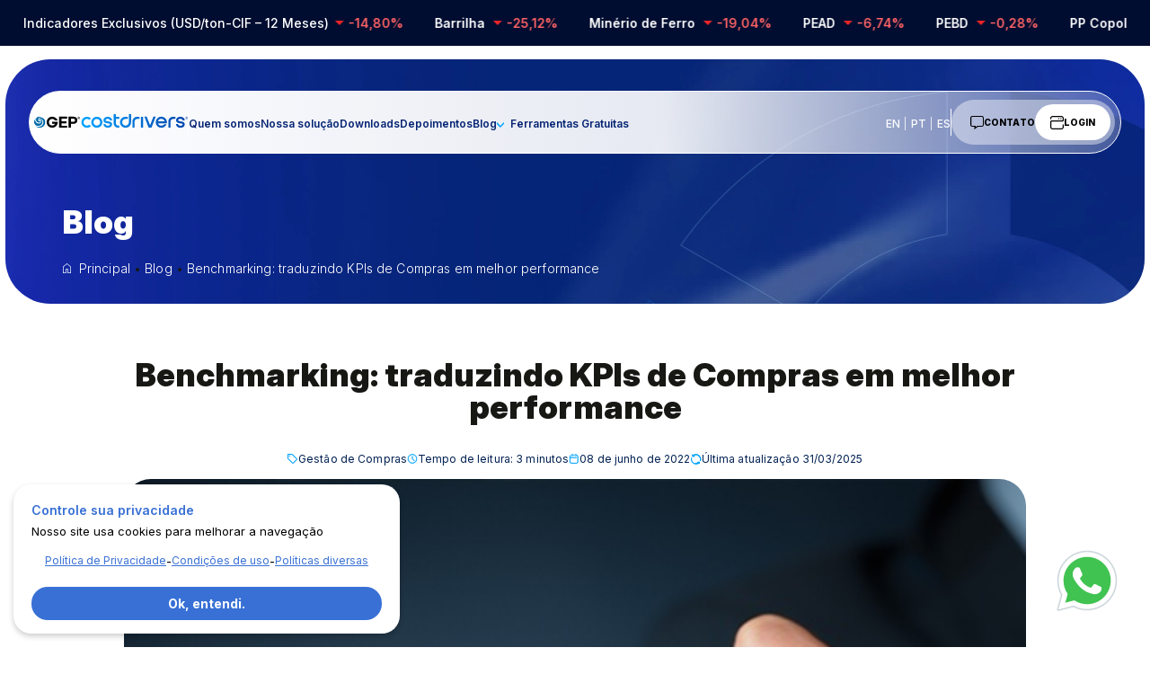

--- FILE ---
content_type: text/html; charset=UTF-8
request_url: https://costdrivers.com/benchmarking-traduzindo-kpis-de-compras-em-melhor-performance/
body_size: 43408
content:
<!doctype html>
<html lang="pt-BR">
<head>
			<!-- Google Tag Manager -->
		<script>(function(w,d,s,l,i){w[l]=w[l]||[];w[l].push({'gtm.start':
		new Date().getTime(),event:'gtm.js'});var f=d.getElementsByTagName(s)[0],
		j=d.createElement(s),dl=l!='dataLayer'?'&l='+l:'';j.async=true;j.src=
		'https://www.googletagmanager.com/gtm.js?id='+i+dl;f.parentNode.insertBefore(j,f);
		})(window,document,'script','dataLayer','GTM-5BFQ29X');</script>
		<!-- End Google Tag Manager -->
		<meta charset="UTF-8">
	<meta name="viewport" content="width=device-width, initial-scale=1">
	<link rel="profile" href="https://gmpg.org/xfn/11">
	<link rel="preconnect" href="https://fonts.googleapis.com">
	<link rel="preconnect" href="https://fonts.gstatic.com" crossorigin>
	<link href="https://fonts.googleapis.com/css2?family=Inter:opsz,wght@14..32,300..900&display=swap" rel="stylesheet">

	<meta name='robots' content='index, follow, max-image-preview:large, max-snippet:-1, max-video-preview:-1' />
	<style>img:is([sizes="auto" i], [sizes^="auto," i]) { contain-intrinsic-size: 3000px 1500px }</style>
	<link rel="alternate" hreflang="pt" href="https://costdrivers.com/benchmarking-traduzindo-kpis-de-compras-em-melhor-performance/" />
<link rel="alternate" hreflang="en" href="https://costdrivers.com/en/benchmarking-traduzindo-kpis-de-compras-em-melhor-performance/" />
<link rel="alternate" hreflang="es" href="https://costdrivers.com/es/benchmarking-traduzindo-kpis-de-compras-em-melhor-performance/" />

	<!-- This site is optimized with the Yoast SEO plugin v24.0 - https://yoast.com/wordpress/plugins/seo/ -->
	<title>Benchmarking: traduzindo KPIs de Compras em melhor performance - GEP COSTDRIVERS</title>
	<meta name="description" content="Monitorar métricas contribui para a realização de um benchmarking mais eficiente e para obter vantagens na hora de negociar com fornecedores " />
	<link rel="canonical" href="https://costdrivers.com/benchmarking-traduzindo-kpis-de-compras-em-melhor-performance/" />
	<meta property="og:locale" content="pt_BR" />
	<meta property="og:type" content="article" />
	<meta property="og:title" content="Benchmarking: traduzindo KPIs de Compras em melhor performance - GEP COSTDRIVERS" />
	<meta property="og:description" content="Monitorar métricas contribui para a realização de um benchmarking mais eficiente e para obter vantagens na hora de negociar com fornecedores " />
	<meta property="og:url" content="https://costdrivers.com/benchmarking-traduzindo-kpis-de-compras-em-melhor-performance/" />
	<meta property="og:site_name" content="GEP COSTDRIVERS" />
	<meta property="article:published_time" content="2022-06-08T22:42:03+00:00" />
	<meta property="article:modified_time" content="2025-03-31T17:44:52+00:00" />
	<meta property="og:image" content="https://costdrivers.com/wp-content/uploads/2022/06/Benchmarking-2.jpg" />
	<meta property="og:image:width" content="519" />
	<meta property="og:image:height" content="454" />
	<meta property="og:image:type" content="image/jpeg" />
	<meta name="author" content="GEP COSTDRIVERS" />
	<meta name="twitter:card" content="summary_large_image" />
	<meta name="twitter:label1" content="Escrito por" />
	<meta name="twitter:data1" content="GEP COSTDRIVERS" />
	<meta name="twitter:label2" content="Est. tempo de leitura" />
	<meta name="twitter:data2" content="5 minutos" />
	<script type="application/ld+json" class="yoast-schema-graph">{"@context":"https://schema.org","@graph":[{"@type":"WebPage","@id":"https://costdrivers.com/benchmarking-traduzindo-kpis-de-compras-em-melhor-performance/","url":"https://costdrivers.com/benchmarking-traduzindo-kpis-de-compras-em-melhor-performance/","name":"Benchmarking: traduzindo KPIs de Compras em melhor performance - GEP COSTDRIVERS","isPartOf":{"@id":"https://costdrivers.com/#website"},"primaryImageOfPage":{"@id":"https://costdrivers.com/benchmarking-traduzindo-kpis-de-compras-em-melhor-performance/#primaryimage"},"image":{"@id":"https://costdrivers.com/benchmarking-traduzindo-kpis-de-compras-em-melhor-performance/#primaryimage"},"thumbnailUrl":"https://costdrivers.com/wp-content/uploads/2022/06/Benchmarking-2.jpg","datePublished":"2022-06-08T22:42:03+00:00","dateModified":"2025-03-31T17:44:52+00:00","author":{"@id":"https://costdrivers.com/#/schema/person/38ac102f83424c7e5ecd00674e8332a4"},"description":"Monitorar métricas contribui para a realização de um benchmarking mais eficiente e para obter vantagens na hora de negociar com fornecedores ","breadcrumb":{"@id":"https://costdrivers.com/benchmarking-traduzindo-kpis-de-compras-em-melhor-performance/#breadcrumb"},"inLanguage":"pt-BR","potentialAction":[{"@type":"ReadAction","target":["https://costdrivers.com/benchmarking-traduzindo-kpis-de-compras-em-melhor-performance/"]}]},{"@type":"ImageObject","inLanguage":"pt-BR","@id":"https://costdrivers.com/benchmarking-traduzindo-kpis-de-compras-em-melhor-performance/#primaryimage","url":"https://costdrivers.com/wp-content/uploads/2022/06/Benchmarking-2.jpg","contentUrl":"https://costdrivers.com/wp-content/uploads/2022/06/Benchmarking-2.jpg","width":519,"height":454},{"@type":"BreadcrumbList","@id":"https://costdrivers.com/benchmarking-traduzindo-kpis-de-compras-em-melhor-performance/#breadcrumb","itemListElement":[{"@type":"ListItem","position":1,"name":"Início","item":"https://costdrivers.com/"},{"@type":"ListItem","position":2,"name":"Blog","item":"https://costdrivers.com/blog/"},{"@type":"ListItem","position":3,"name":"Benchmarking: traduzindo KPIs de Compras em melhor performance"}]},{"@type":"WebSite","@id":"https://costdrivers.com/#website","url":"https://costdrivers.com/","name":"GEP COSTDRIVERS","description":"","potentialAction":[{"@type":"SearchAction","target":{"@type":"EntryPoint","urlTemplate":"https://costdrivers.com/?s={search_term_string}"},"query-input":{"@type":"PropertyValueSpecification","valueRequired":true,"valueName":"search_term_string"}}],"inLanguage":"pt-BR"},{"@type":"Person","@id":"https://costdrivers.com/#/schema/person/38ac102f83424c7e5ecd00674e8332a4","name":"GEP COSTDRIVERS","image":{"@type":"ImageObject","inLanguage":"pt-BR","@id":"https://costdrivers.com/#/schema/person/image/","url":"https://secure.gravatar.com/avatar/a99ed5e97017fe4f2b0016e315b3ab73?s=96&d=mm&r=g","contentUrl":"https://secure.gravatar.com/avatar/a99ed5e97017fe4f2b0016e315b3ab73?s=96&d=mm&r=g","caption":"GEP COSTDRIVERS"},"url":"https://costdrivers.com/author/gep_costdrivers_admin/"}]}</script>
	<!-- / Yoast SEO plugin. -->


<link rel="alternate" type="application/rss+xml" title="Feed para GEP COSTDRIVERS &raquo;" href="https://costdrivers.com/feed/" />
<link rel="alternate" type="application/rss+xml" title="Feed de comentários para GEP COSTDRIVERS &raquo;" href="https://costdrivers.com/comments/feed/" />
<link rel="alternate" type="application/rss+xml" title="Feed de comentários para GEP COSTDRIVERS &raquo; Benchmarking: traduzindo KPIs de Compras em melhor performance" href="https://costdrivers.com/benchmarking-traduzindo-kpis-de-compras-em-melhor-performance/feed/" />
<script>
window._wpemojiSettings = {"baseUrl":"https:\/\/s.w.org\/images\/core\/emoji\/15.0.3\/72x72\/","ext":".png","svgUrl":"https:\/\/s.w.org\/images\/core\/emoji\/15.0.3\/svg\/","svgExt":".svg","source":{"concatemoji":"https:\/\/costdrivers.com\/wp-includes\/js\/wp-emoji-release.min.js?ver=6.7.2"}};
/*! This file is auto-generated */
!function(i,n){var o,s,e;function c(e){try{var t={supportTests:e,timestamp:(new Date).valueOf()};sessionStorage.setItem(o,JSON.stringify(t))}catch(e){}}function p(e,t,n){e.clearRect(0,0,e.canvas.width,e.canvas.height),e.fillText(t,0,0);var t=new Uint32Array(e.getImageData(0,0,e.canvas.width,e.canvas.height).data),r=(e.clearRect(0,0,e.canvas.width,e.canvas.height),e.fillText(n,0,0),new Uint32Array(e.getImageData(0,0,e.canvas.width,e.canvas.height).data));return t.every(function(e,t){return e===r[t]})}function u(e,t,n){switch(t){case"flag":return n(e,"\ud83c\udff3\ufe0f\u200d\u26a7\ufe0f","\ud83c\udff3\ufe0f\u200b\u26a7\ufe0f")?!1:!n(e,"\ud83c\uddfa\ud83c\uddf3","\ud83c\uddfa\u200b\ud83c\uddf3")&&!n(e,"\ud83c\udff4\udb40\udc67\udb40\udc62\udb40\udc65\udb40\udc6e\udb40\udc67\udb40\udc7f","\ud83c\udff4\u200b\udb40\udc67\u200b\udb40\udc62\u200b\udb40\udc65\u200b\udb40\udc6e\u200b\udb40\udc67\u200b\udb40\udc7f");case"emoji":return!n(e,"\ud83d\udc26\u200d\u2b1b","\ud83d\udc26\u200b\u2b1b")}return!1}function f(e,t,n){var r="undefined"!=typeof WorkerGlobalScope&&self instanceof WorkerGlobalScope?new OffscreenCanvas(300,150):i.createElement("canvas"),a=r.getContext("2d",{willReadFrequently:!0}),o=(a.textBaseline="top",a.font="600 32px Arial",{});return e.forEach(function(e){o[e]=t(a,e,n)}),o}function t(e){var t=i.createElement("script");t.src=e,t.defer=!0,i.head.appendChild(t)}"undefined"!=typeof Promise&&(o="wpEmojiSettingsSupports",s=["flag","emoji"],n.supports={everything:!0,everythingExceptFlag:!0},e=new Promise(function(e){i.addEventListener("DOMContentLoaded",e,{once:!0})}),new Promise(function(t){var n=function(){try{var e=JSON.parse(sessionStorage.getItem(o));if("object"==typeof e&&"number"==typeof e.timestamp&&(new Date).valueOf()<e.timestamp+604800&&"object"==typeof e.supportTests)return e.supportTests}catch(e){}return null}();if(!n){if("undefined"!=typeof Worker&&"undefined"!=typeof OffscreenCanvas&&"undefined"!=typeof URL&&URL.createObjectURL&&"undefined"!=typeof Blob)try{var e="postMessage("+f.toString()+"("+[JSON.stringify(s),u.toString(),p.toString()].join(",")+"));",r=new Blob([e],{type:"text/javascript"}),a=new Worker(URL.createObjectURL(r),{name:"wpTestEmojiSupports"});return void(a.onmessage=function(e){c(n=e.data),a.terminate(),t(n)})}catch(e){}c(n=f(s,u,p))}t(n)}).then(function(e){for(var t in e)n.supports[t]=e[t],n.supports.everything=n.supports.everything&&n.supports[t],"flag"!==t&&(n.supports.everythingExceptFlag=n.supports.everythingExceptFlag&&n.supports[t]);n.supports.everythingExceptFlag=n.supports.everythingExceptFlag&&!n.supports.flag,n.DOMReady=!1,n.readyCallback=function(){n.DOMReady=!0}}).then(function(){return e}).then(function(){var e;n.supports.everything||(n.readyCallback(),(e=n.source||{}).concatemoji?t(e.concatemoji):e.wpemoji&&e.twemoji&&(t(e.twemoji),t(e.wpemoji)))}))}((window,document),window._wpemojiSettings);
</script>
<style id='wp-emoji-styles-inline-css'>

	img.wp-smiley, img.emoji {
		display: inline !important;
		border: none !important;
		box-shadow: none !important;
		height: 1em !important;
		width: 1em !important;
		margin: 0 0.07em !important;
		vertical-align: -0.1em !important;
		background: none !important;
		padding: 0 !important;
	}
</style>
<link rel='stylesheet' id='style_geral-css' href='https://costdrivers.com/wp-content/themes/gepcostdrivers/assets/custom-style/geral/geral.css?ver=1.0.0' media='all' />
<link rel='stylesheet' id='swiper_geral-css' href='https://costdrivers.com/wp-content/themes/gepcostdrivers/assets/custom-style/swiper/swiper-bundle.min.css?ver=1.0.0' media='all' />
<link rel='stylesheet' id='style_pagina-padrao-css' href='https://costdrivers.com/wp-content/themes/gepcostdrivers/assets/custom-style/pagina-padrao/pagina-padrao.css?ver=1.0.0' media='all' />
<link rel='stylesheet' id='style_single-css' href='https://costdrivers.com/wp-content/themes/gepcostdrivers/assets/custom-style/single/single.css?ver=1.0.0' media='all' />
<link rel='stylesheet' id='wp-pagenavi-css' href='https://costdrivers.com/wp-content/plugins/wp-pagenavi/pagenavi-css.css?ver=2.70' media='all' />
<script src="https://costdrivers.com/wp-content/themes/gepcostdrivers/assets/js/jquery/jquery-3.7.1.min.js?ver=1.0.0" id="jquery-3-7-1-js"></script>
<script src="https://costdrivers.com/wp-content/themes/gepcostdrivers/assets/js/swiper/swiper-bundle.min.js?ver=1.0.0" id="swiper_js-js"></script>
<link rel="https://api.w.org/" href="https://costdrivers.com/wp-json/" /><link rel="alternate" title="JSON" type="application/json" href="https://costdrivers.com/wp-json/wp/v2/posts/6606" /><link rel="EditURI" type="application/rsd+xml" title="RSD" href="https://costdrivers.com/xmlrpc.php?rsd" />
<meta name="generator" content="WordPress 6.7.2" />
<link rel='shortlink' href='https://costdrivers.com/?p=6606' />
<link rel="alternate" title="oEmbed (JSON)" type="application/json+oembed" href="https://costdrivers.com/wp-json/oembed/1.0/embed?url=https%3A%2F%2Fcostdrivers.com%2Fbenchmarking-traduzindo-kpis-de-compras-em-melhor-performance%2F" />
<link rel="alternate" title="oEmbed (XML)" type="text/xml+oembed" href="https://costdrivers.com/wp-json/oembed/1.0/embed?url=https%3A%2F%2Fcostdrivers.com%2Fbenchmarking-traduzindo-kpis-de-compras-em-melhor-performance%2F&#038;format=xml" />
<link rel="pingback" href="https://costdrivers.com/xmlrpc.php"><link rel="icon" href="https://costdrivers.com/wp-content/uploads/2025/02/favicon-gep-costdrivers-plataforma-de-inteligencia-para-gestao-de-custos-em-procurement-300x300-1-150x150.png" sizes="32x32" />
<link rel="icon" href="https://costdrivers.com/wp-content/uploads/2025/02/favicon-gep-costdrivers-plataforma-de-inteligencia-para-gestao-de-custos-em-procurement-300x300-1.png" sizes="192x192" />
<link rel="apple-touch-icon" href="https://costdrivers.com/wp-content/uploads/2025/02/favicon-gep-costdrivers-plataforma-de-inteligencia-para-gestao-de-custos-em-procurement-300x300-1.png" />
<meta name="msapplication-TileImage" content="https://costdrivers.com/wp-content/uploads/2025/02/favicon-gep-costdrivers-plataforma-de-inteligencia-para-gestao-de-custos-em-procurement-300x300-1.png" />
</head>

<body class="post-template-default single single-post postid-6606 single-format-standard no-sidebar">
			<!-- Google Tag Manager (noscript) -->
		<noscript><iframe src="https://www.googletagmanager.com/ns.html?id=GTM-5BFQ29X"
		height="0" width="0" style="display:none;visibility:hidden"></iframe></noscript>
		<!-- End Google Tag Manager (noscript) -->
	<div id="page" class="site">

	
<div id="indicadores">
    <div class="container">
        <div class="esq">
            <p>Indicadores Exclusivos (USD/ton-CIF – 12 Meses)</p>
        </div>
        <div class="dir swiper swiperIndicadores">
            <div class="swiper-wrapper">
            <div class="swiper-slide">Aço Inox <span class="negativo">-14,80%</span></div>
<div class="swiper-slide">Barrilha <span class="negativo">-25,12%</span></div>
<div class="swiper-slide">Minério de Ferro <span class="negativo">-19,04%</span></div>
<div class="swiper-slide">PEAD <span class="negativo">-6,74%</span></div>
<div class="swiper-slide">PEBD <span class="negativo">-0,28%</span></div>
<div class="swiper-slide">PP Copolímero <span class="negativo">-1,81%</span></div><div class="swiper-slide">Aço Inox <span class="negativo">-14,80%</span></div>
<div class="swiper-slide">Barrilha <span class="negativo">-25,12%</span></div>
<div class="swiper-slide">Minério de Ferro <span class="negativo">-19,04%</span></div>
<div class="swiper-slide">PEAD <span class="negativo">-6,74%</span></div>
<div class="swiper-slide">PEBD <span class="negativo">-0,28%</span></div>
<div class="swiper-slide">PP Copolímero <span class="negativo">-1,81%</span></div>            </div>
        </div>
    </div>
</div>

<header>
    <div class="container">
    <a href="https://costdrivers.com" class="logo">
        <svg width="254" height="23" viewBox="0 0 254 23" fill="none" xmlns="http://www.w3.org/2000/svg">
<title>GEP Costdrivers</title>
<g clip-path="url(#clip0_80_368)">
<path d="M45.1395 15.6024V19.4698H54.5975V22.8221H41.2441V4.62476H54.5975V7.71078H45.1395V12.0694H53.4935V15.6024H45.1395Z" fill="black"/>
<path d="M60.857 13.0986H64.0541C65.9007 13.0986 67.5437 12.7854 67.5437 10.4609C67.5437 8.13646 65.8548 7.73363 63.9867 7.73363H60.857V13.0986ZM56.8269 4.60347H65.1136C69.7301 4.60347 71.4634 7.48737 71.4634 10.4609C71.4634 13.4345 69.7071 16.3853 65.1136 16.3853H60.8584V22.8463H56.8283V4.60205L56.8269 4.60347Z" fill="black"/>
<path d="M2.76428 7.26241C2.76428 7.26241 1.79654 7.95563 0.738484 10.1904C0.738484 10.1904 -0.252192 12.448 0.0632187 14.3939C0.0632187 14.3939 0.648162 18.7083 5.03954 19.625C5.03954 19.625 8.46174 20.4079 10.7141 18.6855C12.1549 17.6792 13.1685 16.1589 13.5284 14.438C13.5284 14.438 14.0244 12.4708 12.9434 10.7043C12.5606 10.0566 11.9757 9.54134 11.2775 9.22819C10.5793 8.91503 9.67894 8.84813 9.1155 9.45167C8.75564 9.83173 8.70976 10.636 9.20582 10.9278C9.2732 10.9719 9.31908 10.9947 9.38646 11.0175C9.38646 11.0175 8.64382 10.3698 9.36352 9.69792C9.58861 9.54134 9.85958 9.45167 10.1062 9.47444C10.7814 9.51857 11.3893 9.96695 11.6373 10.5918C12.0201 11.5982 12.0646 12.7384 11.57 13.6992C11.1642 14.4366 10.5119 15.0188 9.72338 15.3533C9.72338 15.3533 7.47106 16.6941 4.56642 15.107C4.56642 15.107 2.40442 14.1234 1.86393 11.1726C1.72916 9.83173 2.04457 8.44529 2.76428 7.26099" fill="#006BAA"/>
<path d="M9.42922 10.3699C9.58693 10.2133 9.78908 10.1464 9.99266 10.1692C10.2622 10.2133 10.5102 10.3927 10.6005 10.6617C10.6235 10.7742 10.6235 10.908 10.6005 11.019C10.4428 11.9129 9.60987 12.4951 8.70952 12.3385H8.66507C8.48443 12.2944 8.32672 12.2488 8.16902 12.1819C6.16473 11.3321 6.6149 8.53793 7.62852 7.10737C7.98837 6.63763 8.43855 6.28034 8.95754 6.01131C8.95754 6.01131 10.4887 5.11739 13.6629 5.76506C13.4607 5.67538 13.2801 5.5857 13.0995 5.4519C12.559 5.20564 11.9955 5.00494 11.4106 4.87114C9.63137 4.44695 7.78479 4.51385 6.07441 5.09462C5.53391 5.27397 5.03929 5.54158 4.58768 5.87751C3.77764 6.45828 3.14682 7.73368 3.10095 8.6945C2.2221 14.663 10.1031 15.9598 11.2299 12.1592C11.8149 10.192 9.65431 9.23114 9.31596 10.4823L9.42922 10.3699Z" fill="#006BAA"/>
<path d="M2.60645 20.1176C4.81288 21.2806 7.40212 21.571 9.81214 20.9446C11.3663 20.5205 12.7397 19.6038 13.6845 18.307C14.81 16.8095 15.3275 14.9534 15.1712 13.0986C15.1712 13.0986 14.9906 10.2816 12.8515 8.94075C11.7706 8.31443 10.42 8.22476 9.27164 8.74004C9.27164 8.74004 7.92111 9.41049 8.7082 10.7969C8.7082 10.7969 9.02361 11.3336 9.47379 11.3563C9.47379 11.3563 8.57344 11.5357 8.10032 10.35C7.78491 9.36636 8.03294 8.29308 8.73114 7.55574C8.73114 7.55574 10.2623 5.67822 13.5498 6.61627C16.4773 7.46606 18.301 10.35 18.301 13.3235C18.301 13.3235 18.549 15.3576 17.3547 17.7718C16.7698 18.9347 15.9368 19.9852 14.9003 20.8123C14.9003 20.8123 13.4824 22.109 10.9376 22.6684C10.9376 22.6684 8.73114 23.3844 5.53403 22.1318C5.57847 22.109 3.643 21.3489 2.60645 20.1205" fill="#006BAA"/>
<path d="M29.7834 13.0984V16.3624H34.602C33.1382 19 29.8063 19.9395 27.1497 18.5089C24.4931 17.0784 23.5468 13.7475 24.9877 11.1099C26.4285 8.47223 29.7834 7.53276 32.44 8.96332C33.25 9.41028 33.9267 10.0366 34.4213 10.7967H39.0149C37.7761 7.19683 33.8579 4.60474 29.8063 4.60474C24.7397 4.62751 20.6422 8.73984 20.6866 13.7703C20.7311 18.8007 24.8515 22.8689 29.9181 22.8248C34.9618 22.802 39.0378 18.7338 39.0378 13.7034C39.0378 13.4799 39.0378 13.2792 39.0149 13.0771L29.7834 13.0998V13.0984Z" fill="black"/>
<path d="M73.7559 6.62476H73.9652C74.0168 6.62476 74.0699 6.62476 74.1215 6.57352C74.1731 6.52228 74.2261 6.52228 74.2261 6.46961C74.2778 6.41836 74.2778 6.31445 74.2778 6.26179C74.2778 6.20912 74.2778 6.15787 74.2261 6.10663C74.1917 6.07247 74.1569 6.03783 74.1215 6.00272C74.0699 6.00272 74.0168 5.95148 73.9652 5.95148H73.2871V6.62476H73.7573H73.7559ZM73.3387 7.97276H72.9215V5.5885H73.8089C74.0183 5.5885 74.2792 5.63974 74.4355 5.74365C74.5917 5.84756 74.6448 6.05396 74.6448 6.26179C74.6448 6.41694 74.5932 6.62476 74.4885 6.72868C74.3839 6.83259 74.2276 6.88383 74.0183 6.88383L74.6964 7.9201H74.2261L73.7043 6.98774H73.3387V7.97276ZM75.4276 6.72868C75.4276 6.46961 75.376 6.26179 75.2713 6.00272C75.2197 5.7949 75.062 5.5885 74.9057 5.43192C74.7494 5.27676 74.5932 5.17285 74.3839 5.06894C74.1745 4.96503 73.9667 4.91378 73.7573 4.96503C73.548 4.96503 73.2871 5.01627 73.0792 5.06894C72.8699 5.17285 72.7136 5.27676 72.5573 5.43192C72.4011 5.58707 72.2964 5.7949 72.1918 6.00272C72.0871 6.21054 72.0871 6.46961 72.0871 6.72868C72.0871 6.9365 72.1387 7.19556 72.1918 7.40196C72.2434 7.60979 72.4011 7.81619 72.5043 7.97276C72.6606 8.12792 72.8168 8.28308 73.0262 8.33574C73.4434 8.4909 73.9136 8.4909 74.3839 8.33574C74.5932 8.23183 74.7494 8.12792 74.9057 7.97276C75.062 7.81761 75.1666 7.60979 75.2713 7.40196C75.376 7.24681 75.4276 6.98774 75.4276 6.72868ZM75.8448 6.72868C75.8448 7.03899 75.7932 7.35072 75.6885 7.60979C75.5838 7.86885 75.4276 8.07668 75.2183 8.28308C75.0089 8.4909 74.8011 8.59339 74.5401 8.6973C74.2792 8.80121 74.0183 8.85245 73.7573 8.85245C73.4448 8.85245 73.1824 8.80121 72.9215 8.6973C72.3996 8.48947 72.034 8.07525 71.8247 7.55712C71.7201 7.29805 71.6685 6.98632 71.6685 6.72725C71.6685 6.41694 71.7201 6.10521 71.8247 5.84614C72.034 5.32801 72.4512 4.96503 72.9731 4.75721C73.234 4.65329 73.495 4.60205 73.8089 4.60205C74.0699 4.60205 74.3308 4.65329 74.5917 4.75721C74.8527 4.86112 75.062 5.01627 75.2699 5.17143C75.4792 5.37925 75.6355 5.58565 75.7401 5.84472C75.7917 6.15503 75.8964 6.46676 75.8448 6.72583" fill="black"/>
<path d="M180.134 4.73145H176.547V22.8704H180.134V4.73145Z" fill="url(#paint0_linear_80_368)"/>
<path d="M210.294 4.59766C205.212 4.59766 201.093 8.68863 201.093 13.7333C201.093 18.7794 205.213 22.869 210.294 22.869C214.178 22.869 217.498 20.4804 218.85 17.1026H214.924C213.878 18.5161 212.194 19.4328 210.294 19.4328C207.801 19.4328 205.679 17.8556 204.886 15.6507H219.293C219.427 15.0329 219.497 14.3909 219.497 13.7333C219.497 8.68721 215.377 4.59766 210.296 4.59766H210.294ZM204.76 12.2145C205.43 9.80461 207.653 8.03385 210.294 8.03385C212.935 8.03385 215.159 9.80461 215.828 12.2145H204.759H204.76Z" fill="url(#paint1_linear_80_368)"/>
<path d="M197.187 4.59766L191.659 18.7937L186.095 4.59766H182.246L189.408 22.869H193.919L201.033 4.59766H197.187Z" fill="url(#paint2_linear_80_368)"/>
<path d="M162.508 12.6174V22.8691H166.095V12.6174C166.095 10.199 168.069 8.23748 170.505 8.23748H174.168V4.67603H170.505C166.088 4.67603 162.508 8.23036 162.508 12.616V12.6174Z" fill="url(#paint3_linear_80_368)"/>
<path d="M221.896 12.6174V22.8691H225.483V12.6174C225.483 10.199 227.457 8.23748 229.893 8.23748H233.556V4.67603H229.893C225.475 4.67603 221.896 8.23036 221.896 12.616V12.6174Z" fill="url(#paint4_linear_80_368)"/>
<path d="M241.828 4.67749C238.343 4.67749 234.67 6.81693 234.67 10.562C234.67 13.51 237.025 14.7 239.46 15.2281C240.447 15.4416 245.597 15.8373 245.597 17.1155C245.597 18.1632 244.447 19.6365 241.827 19.6365C239.386 19.6365 238.056 17.9554 238.056 17.1155V16.7881H234.668V17.1155C234.668 20.4663 238.251 23.0001 241.827 23.0001C245.402 23.0001 248.985 20.7268 248.985 17.1155C248.985 14.2003 246.551 13.1071 244.175 12.6203C243.054 12.3911 238.056 12.0879 238.056 10.562C238.056 9.4688 239.296 8.04109 241.827 8.04109C244.085 8.04109 245.597 9.76061 245.597 10.562V10.8894H248.985V10.562C248.985 7.17136 245.121 4.67749 241.827 4.67749H241.828Z" fill="url(#paint5_linear_80_368)"/>
<path d="M83.3988 17.6891C78.2132 12.5419 86.0898 4.72148 91.274 9.87008L93.8102 7.352C90.2346 3.80194 84.4382 3.80194 80.8626 7.352C77.287 10.9021 77.287 16.6571 80.8626 20.2071C84.4382 23.7572 90.2346 23.7572 93.8102 20.2071L91.274 17.6891C89.0991 19.8484 85.5737 19.8484 83.3988 17.6891Z" fill="url(#paint6_linear_80_368)"/>
<path d="M103.648 4.68872C98.5916 4.68872 94.4927 8.75835 94.4927 13.7788C94.4927 18.7993 98.5916 22.8689 103.648 22.8689C108.705 22.8689 112.804 18.7993 112.804 13.7788C112.804 8.75835 108.705 4.68872 103.648 4.68872ZM103.648 19.3075C100.573 19.3075 98.0797 16.8321 98.0797 13.7788C98.0797 10.7255 100.573 8.25018 103.648 8.25018C106.723 8.25018 109.217 10.7255 109.217 13.7788C109.217 16.8321 106.723 19.3075 103.648 19.3075Z" fill="url(#paint7_linear_80_368)"/>
<path d="M135.162 0H131.575V15.5625C131.575 19.598 134.87 22.869 138.934 22.869H140.653V19.3076H138.934C136.851 19.3076 135.162 17.6308 135.162 15.5625V8.24885H140.653V4.6874H135.162V0Z" fill="url(#paint8_linear_80_368)"/>
<path d="M121.747 4.69019C118.289 4.69019 114.645 6.81254 114.645 10.5292C114.645 13.4543 116.981 14.6344 119.397 15.1596C120.378 15.3717 125.487 15.7632 125.487 17.0314C125.487 18.0706 124.346 19.5324 121.747 19.5324C119.326 19.5324 118.007 17.8642 118.007 17.0314V16.7069H114.645V17.0314C114.645 20.3566 118.199 22.8704 121.747 22.8704C125.295 22.8704 128.849 20.6142 128.849 17.0314C128.849 14.139 126.434 13.0543 124.077 12.5718C122.964 12.344 118.005 12.0437 118.005 10.5292C118.005 9.44449 119.235 8.02816 121.746 8.02816C123.986 8.02816 125.486 9.73487 125.486 10.5292V10.8537H128.848V10.5292C128.848 7.16555 125.014 4.69019 121.746 4.69019H121.747Z" fill="url(#paint9_linear_80_368)"/>
<path d="M252.628 6.72856C252.733 6.62465 252.784 6.41682 252.784 6.26167C252.784 6.05385 252.733 5.84745 252.575 5.74353C252.419 5.63962 252.158 5.58838 251.948 5.58838H251.061V7.97265H251.478V6.98762H251.844L252.366 7.91998H252.836L252.158 6.88371C252.367 6.88371 252.523 6.83247 252.628 6.72856ZM251.897 6.62465H251.427V5.95136H252.105C252.156 5.95136 252.209 6.0026 252.261 6.0026C252.295 6.03676 252.33 6.0714 252.366 6.10651C252.417 6.15776 252.417 6.21042 252.417 6.26167C252.417 6.31291 252.417 6.41682 252.366 6.46949C252.366 6.52073 252.314 6.52073 252.261 6.5734C252.209 6.62465 252.156 6.62465 252.105 6.62465H251.895H251.897Z" fill="url(#paint10_linear_80_368)"/>
<path d="M253.881 5.84618C253.776 5.58712 253.62 5.37929 253.411 5.17289C253.201 5.01774 252.994 4.86116 252.733 4.75867C252.472 4.65476 252.211 4.60352 251.95 4.60352C251.636 4.60352 251.375 4.65476 251.114 4.75867C250.592 4.96649 250.175 5.32947 249.966 5.84761C249.861 6.10667 249.809 6.41841 249.809 6.72872C249.809 6.98778 249.861 7.29952 249.966 7.55858C250.175 8.07672 250.541 8.49094 251.062 8.69876C251.323 8.80267 251.584 8.85392 251.898 8.85392C252.159 8.85392 252.42 8.80267 252.681 8.69876C252.942 8.59485 253.151 8.49094 253.359 8.28454C253.568 8.07672 253.725 7.87032 253.829 7.61125C253.934 7.35219 253.986 7.04045 253.986 6.73014C254.037 6.47107 253.934 6.15934 253.881 5.84903V5.84618ZM253.411 7.40058C253.306 7.60841 253.201 7.8148 253.045 7.97138C252.889 8.12654 252.733 8.23045 252.523 8.33436C252.053 8.48952 251.584 8.48952 251.166 8.33436C250.956 8.28312 250.8 8.12654 250.644 7.97138C250.539 7.81623 250.383 7.60841 250.331 7.40058C250.28 7.19276 250.227 6.93369 250.227 6.72729C250.227 6.46823 250.227 6.20916 250.331 6.00134C250.436 5.79351 250.54 5.58712 250.697 5.43054C250.853 5.27538 251.011 5.17147 251.219 5.06756C251.428 5.01631 251.689 4.96365 251.897 4.96365C252.106 4.9124 252.314 4.96365 252.523 5.06756C252.733 5.17147 252.889 5.27538 253.045 5.43054C253.201 5.58569 253.359 5.79351 253.411 6.00134C253.515 6.2604 253.567 6.46823 253.567 6.72729C253.567 6.98636 253.515 7.24543 253.411 7.40058Z" fill="url(#paint11_linear_80_368)"/>
<path d="M156.683 2.21488V13.7832C156.683 16.8365 154.191 19.3104 151.116 19.3104C148.041 19.3104 145.549 16.8365 145.549 13.7832C145.549 10.7299 148.041 8.25598 151.116 8.25598H154.912V4.69452H151.116C146.061 4.69594 141.963 8.76415 141.963 13.7832C141.963 18.8023 146.061 22.8705 151.116 22.8705C156.171 22.8705 160.269 18.8023 160.269 13.7832V0.00854492H156.683V2.21346V2.21488Z" fill="url(#paint12_linear_80_368)"/>
</g>
<defs>
<linearGradient id="paint0_linear_80_368" x1="82.721" y1="13.8002" x2="247.463" y2="13.8002" gradientUnits="userSpaceOnUse">
<stop stop-color="#02A2FF"/>
<stop offset="1" stop-color="#0047AF"/>
</linearGradient>
<linearGradient id="paint1_linear_80_368" x1="87.1866" y1="13.7333" x2="246.163" y2="13.7333" gradientUnits="userSpaceOnUse">
<stop stop-color="#02A2FF"/>
<stop offset="1" stop-color="#0047AF"/>
</linearGradient>
<linearGradient id="paint2_linear_80_368" x1="82.7208" y1="13.7333" x2="247.464" y2="13.7333" gradientUnits="userSpaceOnUse">
<stop stop-color="#02A2FF"/>
<stop offset="1" stop-color="#0047AF"/>
</linearGradient>
<linearGradient id="paint3_linear_80_368" x1="82.7207" y1="13.7733" x2="247.464" y2="13.7733" gradientUnits="userSpaceOnUse">
<stop stop-color="#02A2FF"/>
<stop offset="1" stop-color="#0047AF"/>
</linearGradient>
<linearGradient id="paint4_linear_80_368" x1="82.7205" y1="13.7733" x2="247.464" y2="13.7733" gradientUnits="userSpaceOnUse">
<stop stop-color="#02A2FF"/>
<stop offset="1" stop-color="#0047AF"/>
</linearGradient>
<linearGradient id="paint5_linear_80_368" x1="91.5205" y1="13.8388" x2="247.153" y2="13.8388" gradientUnits="userSpaceOnUse">
<stop stop-color="#02A2FF"/>
<stop offset="1" stop-color="#0047AF"/>
</linearGradient>
<linearGradient id="paint6_linear_80_368" x1="82.7207" y1="13.7789" x2="247.464" y2="13.7789" gradientUnits="userSpaceOnUse">
<stop stop-color="#02A2FF"/>
<stop offset="1" stop-color="#0047AF"/>
</linearGradient>
<linearGradient id="paint7_linear_80_368" x1="82.7207" y1="13.7788" x2="247.464" y2="13.7788" gradientUnits="userSpaceOnUse">
<stop stop-color="#02A2FF"/>
<stop offset="1" stop-color="#0047AF"/>
</linearGradient>
<linearGradient id="paint8_linear_80_368" x1="82.7207" y1="11.4345" x2="247.464" y2="11.4345" gradientUnits="userSpaceOnUse">
<stop stop-color="#02A2FF"/>
<stop offset="1" stop-color="#0047AF"/>
</linearGradient>
<linearGradient id="paint9_linear_80_368" x1="85.1651" y1="13.7789" x2="239.593" y2="13.7789" gradientUnits="userSpaceOnUse">
<stop stop-color="#02A2FF"/>
<stop offset="1" stop-color="#0047AF"/>
</linearGradient>
<linearGradient id="paint10_linear_80_368" x1="82.7207" y1="6.7798" x2="247.464" y2="6.7798" gradientUnits="userSpaceOnUse">
<stop stop-color="#02A2FF"/>
<stop offset="1" stop-color="#0047AF"/>
</linearGradient>
<linearGradient id="paint11_linear_80_368" x1="82.7207" y1="6.72872" x2="247.464" y2="6.72872" gradientUnits="userSpaceOnUse">
<stop stop-color="#02A2FF"/>
<stop offset="1" stop-color="#0047AF"/>
</linearGradient>
<linearGradient id="paint12_linear_80_368" x1="82.887" y1="11.4388" x2="247.569" y2="11.4388" gradientUnits="userSpaceOnUse">
<stop stop-color="#02A2FF"/>
<stop offset="1" stop-color="#0047AF"/>
</linearGradient>
<clipPath id="clip0_80_368">
<rect width="254" height="23" fill="white"/>
</clipPath>
</defs>
</svg>
    </a>
    <span class="sep"></span>
        <div class="area-menus">
            <span class="fechar">
                <svg width="19" height="19" viewBox="0 0 19 19" fill="none" xmlns="http://www.w3.org/2000/svg">
<rect x="16.0625" y="0.860107" width="2.83917" height="22.7133" rx="1.41958" transform="rotate(45 16.0625 0.860107)" fill="#0045B3"/>
<rect width="2.83917" height="22.7133" rx="1.41958" transform="matrix(-0.707107 0.707107 0.707107 0.707107 2.00781 0.860107)" fill="#0045B3"/>
</svg>
            </span>
            <div class="esq">
                <div class="menu-principal-container"><ul id="menu-principal" class="menu"><li id="menu-item-28" class="menu-item menu-item-type-post_type menu-item-object-page menu-item-28"><a href="https://costdrivers.com/quem-somos/">Quem somos</a></li>
<li id="menu-item-27" class="menu-item menu-item-type-post_type menu-item-object-page menu-item-27"><a href="https://costdrivers.com/nossa-solucao/">Nossa solução</a></li>
<li id="menu-item-26" class="menu-item menu-item-type-post_type menu-item-object-page menu-item-26"><a href="https://costdrivers.com/downloads/">Downloads</a></li>
<li id="menu-item-25" class="menu-item menu-item-type-post_type menu-item-object-page menu-item-25"><a href="https://costdrivers.com/depoimentos/">Depoimentos</a></li>
<li id="menu-item-24" class="menu-item menu-item-type-post_type menu-item-object-page current_page_parent menu-item-24"><a href="https://costdrivers.com/blog/">Blog</a></li>
<li id="menu-item-11942" class="menu-item menu-item-type-custom menu-item-object-custom menu-item-has-children menu-item-11942"><a href="http://return%20void(0);">Ferramentas Gratuitas</a>
<ul class="sub-menu">
	<li id="menu-item-11948" class="menu-item menu-item-type-custom menu-item-object-custom menu-item-11948"><a href="https://gepmaturidadecompras.costdrivers.com/">Maturidade em Compras</a></li>
	<li id="menu-item-11943" class="menu-item menu-item-type-custom menu-item-object-custom menu-item-11943"><a href="https://calculadorafrete.costdrivers.com/">Calculadora de Frete</a></li>
	<li id="menu-item-11947" class="menu-item menu-item-type-custom menu-item-object-custom menu-item-11947"><a href="https://gepcalculadoraroi.costdrivers.com/">Calculadora de ROI</a></li>
</ul>
</li>
</ul></div>            </div>
            <div class="dir">
                <div class="gtranslate_wrapper" id="gt-wrapper-32696018"></div>                    <span class="sep"></span>
                <div class="area-btn">
                    <a href="https://costdrivers.com/contato" class="btn contato">
                        <svg width="15" height="15" viewBox="0 0 15 15" fill="currentColor" xmlns="http://www.w3.org/2000/svg">
<path d="M4.49594 15.0001V12.0192C4.19729 12.0192 3.91397 12.0205 3.62998 12.0192C3.07467 12.0158 2.51536 12.0539 1.96539 11.9965C1.06876 11.9017 0.00480773 11.1546 0.00347446 9.71856C0.000141275 7.18295 -0.00919164 4.64668 0.0288067 2.11174C0.0461392 0.920041 1.05276 0.00473938 2.25404 0.00273653C4.99725 -0.00260439 7.74046 0.0014013 10.483 0.00206892C11.2383 0.00206892 11.9936 -0.00126916 12.7482 0.00473938C13.9375 0.014086 14.9268 0.906021 14.9668 2.0877C15.0148 3.49837 14.9955 4.91172 14.9961 6.32373C14.9961 7.52477 15.0081 8.72648 14.9695 9.92618C14.9321 11.0938 13.9415 12.0111 12.7596 12.0185C11.4383 12.0265 10.1164 12.0125 8.79508 12.0292C8.60376 12.0318 8.38243 12.11 8.22711 12.2248C7.04649 13.0927 5.87921 13.9786 4.70726 14.8585C4.65593 14.8966 4.60127 14.93 4.49461 15.0007L4.49594 15.0001ZM5.97521 12.4197C6.61185 11.9477 7.17049 11.5164 7.74913 11.1145C7.90846 11.0037 8.12778 10.9276 8.3211 10.9256C9.73104 10.9096 11.5416 10.9183 12.9516 10.9163C13.6429 10.9156 13.9002 10.6599 13.9002 9.97826C13.9002 7.58752 13.8989 4.39565 13.8975 2.00492C13.8975 1.37269 13.6442 1.10564 13.0189 1.10497C9.60971 1.10163 5.46723 1.1023 2.05872 1.10497C1.43608 1.10497 1.16609 1.3807 1.16609 1.99557C1.16609 4.3863 1.16676 7.57885 1.16742 9.96958C1.16742 10.6686 1.40808 10.9156 2.09938 10.9169C3.154 10.9196 4.54261 10.9176 5.59723 10.9176C5.71522 10.9176 5.83321 10.9176 5.97588 10.9176V12.4204L5.97521 12.4197Z" fill="currentColor"/>
</svg>
                        Contato
                    </a>
                    <a target="_blank" href="https://www.app.costdrivers.com/login" class="btn login">
                        <svg width="15" height="15" viewBox="0 0 15 15" fill="none" xmlns="http://www.w3.org/2000/svg">
<g clip-path="url(#clip0_80_394)">
<path d="M13.75 9.44062V12.5C13.75 13.1906 13.1906 13.75 12.5 13.75H2.5C1.80938 13.75 1.25 13.1906 1.25 12.5V6.71875C1.25 6.45937 1.45938 6.25 1.71875 6.25H13.4375C14.3 6.25 15 5.55 15 4.6875V2.5C15 1.11875 13.8813 0 12.5 0H2.5C1.11875 0 0 1.11875 0 2.5V3.125C0 3.46875 0.28125 3.75 0.625 3.75C0.96875 3.75 1.25 3.46875 1.25 3.125V2.5C1.25 1.80938 1.80938 1.25 2.5 1.25H12.5C13.1906 1.25 13.75 1.80938 13.75 2.5V4.53125C13.75 4.79063 13.5406 5 13.2812 5H1.5625C0.7 5 0 5.7 0 6.5625V12.5C0 13.8813 1.11875 15 2.5 15H12.5C13.8813 15 15 13.8813 15 12.5V9.58125C14.5813 9.51875 14.1625 9.45937 13.75 9.44062Z" fill="currentColor"/>
<path d="M9.375 3.75C9.72018 3.75 10 3.47018 10 3.125C10 2.77982 9.72018 2.5 9.375 2.5C9.02982 2.5 8.75 2.77982 8.75 3.125C8.75 3.47018 9.02982 3.75 9.375 3.75Z" fill="currentColor"/>
<path d="M11.875 3.75C12.2202 3.75 12.5 3.47018 12.5 3.125C12.5 2.77982 12.2202 2.5 11.875 2.5C11.5298 2.5 11.25 2.77982 11.25 3.125C11.25 3.47018 11.5298 3.75 11.875 3.75Z" fill="currentColor"/>
</g>
<defs>
<clipPath id="clip0_80_394">
<rect width="15" height="15" fill="currentColor"/>
</clipPath>
</defs>
</svg>
                        Login
                    </a>
                </div>
            </div>
        </div>
    </div>
</header>
<span class="menu-hamburger">
        <span class="hamburger hamburger-01"></span>
        <span class="hamburger hamburger-02"></span>
        <span class="hamburger hamburger-03"></span>
</span>
	<div id="banner-padrao">
    <div class="container">
                    <p class="titulo">Blog</p>
        
        <div id="breadcrumbs" class="breadcrumbs" typeof="BreadcrumbList" vocab="https://schema.org/">
    <div class="content">
        <!-- Breadcrumb NavXT 7.4.1 -->
<span property="itemListElement" typeof="ListItem"><a property="item" typeof="WebPage" title="Ir para GEP COSTDRIVERS." href="https://costdrivers.com" class="home" ><span property="name">Principal</span></a><meta property="position" content="1"></span><span class="separador">•</span><span property="itemListElement" typeof="ListItem"><a property="item" typeof="WebPage" title="Ir para Blog." href="https://costdrivers.com/blog/" class="post-root post post-post" ><span property="name">Blog</span></a><meta property="position" content="2"></span><span class="separador">•</span><span property="itemListElement" typeof="ListItem"><span property="name" class="post post-post current-item">Benchmarking: traduzindo KPIs de Compras em melhor performance</span><meta property="url" content="https://costdrivers.com/benchmarking-traduzindo-kpis-de-compras-em-melhor-performance/"><meta property="position" content="3"></span>    </div>
</div>    </div>
</div>	<main id="primary" class="site-main">
		<section id="single">
			<div class="container">
				<div class="topo">
					<h1 class="titulo">Benchmarking: traduzindo KPIs de Compras em melhor performance</h1>
					<div class="box-infos">
						<a href="https://costdrivers.com/categoria/gestao-de-compras/">
							<svg width="12" height="11" viewBox="0 0 12 11" fill="none" xmlns="http://www.w3.org/2000/svg">
<path d="M6.22999e-05 1.10116V5.06513C-0.00114916 5.21643 0.0288374 5.36637 0.0881504 5.50557L0.548134 5.30957C0.546378 5.30545 0.544668 5.30131 0.543005 5.29715M6.22999e-05 1.10116L0.543005 5.29715M6.22999e-05 1.10116C-0.00150454 0.956472 0.0264983 0.812985 0.0823538 0.679499C0.138209 0.546014 0.22074 0.425344 0.324887 0.324887M6.22999e-05 1.10116L0.324887 0.324887M0.543005 5.29715C0.57715 5.36311 0.622 5.42299 0.675755 5.47434L0.684039 5.48225L0.683946 5.48235L5.52352 10.3219C5.60833 10.401 5.71241 10.455 5.8242 10.4792L5.60857 10.2631L0.74721 5.39075L0.601164 5.24438V5.0376V1.10116V0.767808C0.578373 0.80048 0.559058 0.835565 0.543601 0.872504C0.514029 0.943176 0.499203 1.01914 0.500033 1.09575L0.500092 1.10116H0.500062V5.06513V5.06913L0.500046 5.06913C0.499421 5.14725 0.514029 5.2247 0.543005 5.29715ZM0.324887 0.324887C0.425344 0.22074 0.546014 0.138209 0.679499 0.0823538C0.812985 0.0264983 0.956472 -0.00150454 1.10116 6.22999e-05M0.324887 0.324887L1.10116 6.22999e-05M1.10116 6.22999e-05H5.0376H1.10116ZM1.10116 0.601164H0.767808C0.80048 0.578373 0.835565 0.559058 0.872504 0.543601C0.943176 0.514029 1.01914 0.499203 1.09575 0.500033L1.09575 0.500062H1.10116H5.0376V0.500078L5.0416 0.500046C5.12363 0.49939 5.20492 0.515529 5.28046 0.547464C5.35587 0.580449 5.42458 0.626993 5.48318 0.684782C5.48349 0.685093 5.48381 0.685404 5.48412 0.685715L10.3268 5.5394L10.3268 5.53942L10.3307 5.54332C10.3875 5.599 10.4327 5.66538 10.4637 5.73864C10.4797 5.77657 10.4918 5.81595 10.4997 5.85615L10.2635 5.61998L5.39115 0.74761L5.24471 0.601164H5.0376H1.10116ZM10.263 6.32758L10.5017 6.08953C10.4947 6.12694 10.4839 6.16363 10.4694 6.19901C10.4404 6.26937 10.3974 6.33305 10.3429 6.38614L10.3429 6.38611L10.3387 6.39026L6.39625 10.3217C6.31283 10.3996 6.21075 10.4531 6.10102 10.478L6.31558 10.264L10.263 6.32758ZM2.70793 2.70793C2.64683 2.76904 2.56395 2.80337 2.47754 2.80337C2.39113 2.80337 2.30825 2.76904 2.24715 2.70793C2.18604 2.64683 2.15171 2.56395 2.15171 2.47754C2.15171 2.39113 2.18604 2.30825 2.24715 2.24715C2.30825 2.18604 2.39113 2.15171 2.47754 2.15171C2.56395 2.15171 2.64683 2.18604 2.70793 2.24715C2.76904 2.30825 2.80337 2.39113 2.80337 2.47754C2.80337 2.56395 2.76904 2.64683 2.70793 2.70793Z" fill="CurrentColor" stroke="CurrentColor"/>
</svg>
							Gestão de Compras						</a>
						<p>
							<svg width="13" height="13" viewBox="0 0 13 13" fill="none" xmlns="http://www.w3.org/2000/svg">
<path d="M8.73954 9.15805L9.16787 8.73024L6.81207 6.37115V3.44369H6.20017V6.62784L8.73954 9.15805ZM6.50612 11.9999C5.76806 12.0032 5.03714 11.8555 4.35836 11.566C3.70554 11.2897 3.11156 10.8915 2.60833 10.3926C2.1077 9.89094 1.70878 9.29743 1.43349 8.64467C1.1474 7.96773 1 7.24039 1 6.50561C1 5.77082 1.1474 5.04349 1.43349 4.36654C1.70875 3.71016 2.10758 3.11264 2.60833 2.6064C3.11059 2.10636 3.70482 1.70792 4.35836 1.43297C5.03612 1.14722 5.76433 1 6.5 1C7.23567 1 7.96388 1.14722 8.64164 1.43297C9.29446 1.70926 9.88844 2.10754 10.3917 2.6064C10.8923 3.10805 11.2912 3.70156 11.5665 4.35432C11.8526 5.03127 12 5.7586 12 6.49339C12 7.22817 11.8526 7.9555 11.5665 8.63245C11.2899 9.28448 10.8911 9.87775 10.3917 10.3804C9.88941 10.8804 9.29518 11.2788 8.64164 11.5538C7.9679 11.847 7.24104 11.9989 6.50612 11.9999ZM6.50612 11.3888C7.15064 11.3997 7.79056 11.2784 8.38627 11.0325C8.98199 10.7865 9.52083 10.421 9.96946 9.95867C10.4323 9.51058 10.7983 8.97239 11.0445 8.37739C11.2908 7.78239 11.4122 7.14325 11.4013 6.4995C11.4122 5.85575 11.2908 5.2166 11.0445 4.6216C10.7983 4.0266 10.4323 3.48841 9.96946 3.04032C9.52083 2.57799 8.98199 2.21253 8.38627 1.96654C7.79056 1.72055 7.15064 1.59927 6.50612 1.61021C5.86159 1.59927 5.22168 1.72055 4.62596 1.96654C4.03025 2.21253 3.49141 2.57799 3.04278 3.04032C2.57989 3.48841 2.21399 4.0266 1.9677 4.6216C1.72142 5.2166 1.59999 5.85575 1.61094 6.4995C1.59999 7.14325 1.72142 7.78239 1.9677 8.37739C2.21399 8.97239 2.57989 9.51058 3.04278 9.95867C3.49141 10.421 4.03025 10.7865 4.62596 11.0325C5.22168 11.2784 5.86159 11.3997 6.50612 11.3888Z" fill="currentColor" stroke="currentColor" stroke-width="0.5"/>
</svg>
							<span class="span-reading-time rt-reading-time"><span class="rt-label rt-prefix">Tempo de leitura:</span> <span class="rt-time"> 3</span> <span class="rt-label rt-postfix">minutos</span></span></p>
						<p>
							<svg width="16" height="17" viewBox="0 0 16 17" fill="none" xmlns="http://www.w3.org/2000/svg">
<mask id="mask0_230_1964" style="mask-type:luminance" maskUnits="userSpaceOnUse" x="0" y="0" width="16" height="17">
<path d="M0.5 16.1668V0.5H14.8848V16.1668H0.5Z" fill="white" stroke="white"/>
</mask>
<g mask="url(#mask0_230_1964)">
<path d="M2.26515 6.31983H6.15673C7.83478 6.31983 9.5126 6.31983 11.1902 6.31983C11.5828 6.31983 11.8088 6.55516 11.7615 6.88991C11.7215 7.17529 11.5208 7.31731 11.1435 7.31798C9.69924 7.31798 8.25495 7.31798 6.81066 7.31798H2.50979C2.44313 7.31798 2.3798 7.32677 2.29648 7.33286C2.28096 7.40939 2.2705 7.48688 2.26515 7.56482C2.26515 9.07467 2.26648 10.585 2.26914 12.0957C2.26553 12.3219 2.27912 12.548 2.30981 12.772C2.48979 13.9074 3.20305 14.558 4.50157 14.6364C5.73078 14.7115 6.96798 14.6939 8.19851 14.6993C9.05376 14.7027 9.909 14.6797 10.7642 14.6608C10.9194 14.6517 11.0735 14.6291 11.2249 14.5932C12.4507 14.345 13.0673 13.6464 13.0913 12.373C13.124 10.7845 13.104 9.1946 13.1047 7.60539C13.1047 6.99676 13.1167 6.38813 13.09 5.7795C13.0307 4.44321 12.2394 3.65943 10.8702 3.58639C10.8622 3.72638 10.8589 3.86772 10.8442 4.0077C10.8136 4.29511 10.5916 4.50746 10.333 4.47702C10.055 4.44389 9.88567 4.27753 9.88367 3.98403C9.877 3.25097 9.87589 2.51813 9.88034 1.78552C9.88034 1.49473 10.0423 1.32026 10.3236 1.28644C10.5836 1.25466 10.8042 1.46024 10.8369 1.75103C10.8669 2.0141 10.7942 2.36507 10.9349 2.51791C11.0755 2.67074 11.4362 2.6349 11.6928 2.70253C13.19 3.09746 14.0412 4.15377 14.0712 5.80452C14.1106 8.00168 14.1146 10.2002 14.0679 12.3987C14.0259 14.3308 12.84 15.5345 10.8789 15.6447C9.50504 15.7225 8.12519 15.7022 6.746 15.6968C5.8701 15.6934 4.98219 15.7171 4.12028 15.5873C2.28114 15.3127 1.32458 14.1671 1.30125 12.2837C1.27458 10.1535 1.27458 8.02309 1.30125 5.89243C1.31525 4.74279 1.69587 3.74802 2.70443 3.09475C2.92174 2.95409 3.17105 2.89188 3.33703 3.10828C3.44769 3.25097 3.46368 3.48834 3.47035 3.68445C3.47035 3.76357 3.34836 3.86907 3.25904 3.92452C2.37313 4.47229 2.25915 5.33993 2.26515 6.31983Z" fill="currentColor" stroke="currentColor" stroke-width="0.5"/>
<path d="M5.49943 2.50595C6.19869 2.50595 6.86128 2.50595 7.52455 2.50595C7.77919 2.50595 8.03516 2.49581 8.28913 2.51272C8.60976 2.53368 8.79441 2.73994 8.78041 3.03073C8.76775 3.30597 8.58043 3.49194 8.2718 3.49532C7.46255 3.50479 6.65264 3.4987 5.84339 3.50005C5.7354 3.50005 5.62741 3.5102 5.4861 3.51763C5.4861 3.70901 5.49809 3.87673 5.4861 4.04106C5.46076 4.32847 5.29745 4.50091 5.01081 4.50091C4.72418 4.50091 4.54819 4.32914 4.5442 4.03835C4.53131 3.30754 4.52975 2.57628 4.53953 1.84457C4.53716 1.77933 4.54843 1.71433 4.5726 1.65382C4.59677 1.59332 4.63329 1.53869 4.67975 1.49353C4.72622 1.44837 4.78159 1.4137 4.84221 1.3918C4.90283 1.3699 4.96733 1.36126 5.03148 1.36646C5.30278 1.37322 5.49009 1.56934 5.50143 1.8723C5.50809 2.06233 5.50143 2.25371 5.50143 2.50595" fill="currentColor"/>
<path d="M5.49943 2.50595C6.19869 2.50595 6.86128 2.50595 7.52455 2.50595C7.77918 2.50595 8.03516 2.49581 8.28913 2.51272C8.60976 2.53368 8.79441 2.73994 8.78041 3.03073C8.76775 3.30597 8.58043 3.49194 8.2718 3.49532C7.46255 3.50479 6.65264 3.4987 5.84339 3.50005C5.7354 3.50005 5.62741 3.5102 5.4861 3.51763C5.4861 3.70901 5.49809 3.87673 5.4861 4.04106C5.46076 4.32847 5.29745 4.50091 5.01081 4.50091C4.72418 4.50091 4.54819 4.32914 4.5442 4.03835C4.53131 3.30754 4.52975 2.57628 4.53953 1.84457C4.53716 1.77933 4.54843 1.71433 4.5726 1.65382C4.59677 1.59332 4.63329 1.53869 4.67975 1.49353C4.72622 1.44837 4.78159 1.4137 4.84221 1.3918C4.90283 1.3699 4.96733 1.36126 5.03148 1.36646C5.30278 1.37322 5.49009 1.56934 5.50143 1.8723C5.50809 2.06233 5.50143 2.25371 5.50143 2.50595" stroke="currentColor" stroke-width="0.5"/>
</g>
</svg>
							08 de junho de 2022						</p>
						<p>
							<svg width="14" height="14" viewBox="0 0 14 14" fill="none" xmlns="http://www.w3.org/2000/svg">
<mask id="path-1-inside-1_230_1969" fill="white">
<path d="M12.9849 5.46283C12.6429 4.03972 11.9232 2.84745 10.8151 1.90995C9.28609 0.615599 7.51795 0.137345 5.55338 0.41786C4.70503 0.538956 3.91327 0.847063 3.18204 1.30263C3.07732 1.36793 3.02224 1.35076 2.94264 1.26768C2.54252 0.850741 2.13605 0.439933 1.70536 0C1.69689 0.0597818 1.69204 0.0787894 1.69204 0.0974904C1.69114 1.31305 1.69204 2.52862 1.6875 3.74418C1.6869 3.87662 1.7553 3.87723 1.84852 3.87693C3.02314 3.87509 4.19746 3.87478 5.37209 3.87356C5.4072 3.87356 5.44231 3.86405 5.47741 3.85915C5.48589 3.84382 5.49406 3.82849 5.50254 3.81347C5.0089 3.32111 4.51526 2.82845 4.02101 2.33548C5.38389 1.48474 7.52098 1.31643 9.28881 2.3974C10.2537 2.98725 10.9755 3.8012 11.4271 4.8457C12.0185 6.21424 12.0252 7.60394 11.5022 9.00069C11.8796 9.22296 12.2467 9.4394 12.6217 9.66013C12.8944 9.00529 13.069 8.3483 13.1296 7.65912C13.1946 6.91844 13.1586 6.18604 12.9849 5.46253V5.46283Z"/>
</mask>
<path d="M12.9849 5.46283C12.6429 4.03972 11.9232 2.84745 10.8151 1.90995C9.28609 0.615599 7.51795 0.137345 5.55338 0.41786C4.70503 0.538956 3.91327 0.847063 3.18204 1.30263C3.07732 1.36793 3.02224 1.35076 2.94264 1.26768C2.54252 0.850741 2.13605 0.439933 1.70536 0C1.69689 0.0597818 1.69204 0.0787894 1.69204 0.0974904C1.69114 1.31305 1.69204 2.52862 1.6875 3.74418C1.6869 3.87662 1.7553 3.87723 1.84852 3.87693C3.02314 3.87509 4.19746 3.87478 5.37209 3.87356C5.4072 3.87356 5.44231 3.86405 5.47741 3.85915C5.48589 3.84382 5.49406 3.82849 5.50254 3.81347C5.0089 3.32111 4.51526 2.82845 4.02101 2.33548C5.38389 1.48474 7.52098 1.31643 9.28881 2.3974C10.2537 2.98725 10.9755 3.8012 11.4271 4.8457C12.0185 6.21424 12.0252 7.60394 11.5022 9.00069C11.8796 9.22296 12.2467 9.4394 12.6217 9.66013C12.8944 9.00529 13.069 8.3483 13.1296 7.65912C13.1946 6.91844 13.1586 6.18604 12.9849 5.46253V5.46283Z" fill="currentColor"/>
<path d="M12.9849 5.46283L12.0126 5.6965L13.9849 5.46283H12.9849ZM10.8151 1.90995L10.169 2.6732L10.1692 2.67336L10.8151 1.90995ZM5.55338 0.41786L5.69469 1.40782L5.69474 1.40782L5.55338 0.41786ZM3.18204 1.30263L2.65325 0.453877L2.65292 0.454086L3.18204 1.30263ZM2.94264 1.26768L3.66471 0.575866L3.66415 0.57528L2.94264 1.26768ZM1.70536 0L2.41994 -0.699557L1.00012 -2.14986L0.715259 -0.140354L1.70536 0ZM1.69204 0.0974904L2.69204 0.0982373V0.0974904H1.69204ZM1.6875 3.74418L2.68749 3.74875L2.6875 3.74792L1.6875 3.74418ZM1.84852 3.87693L1.84695 2.87693L1.84523 2.87693L1.84852 3.87693ZM5.37209 3.87356V2.87355L5.37105 2.87356L5.37209 3.87356ZM5.47741 3.85915L5.61579 4.84953L6.11076 4.78037L6.35257 4.34298L5.47741 3.85915ZM5.50254 3.81347L6.3735 4.30481L6.74715 3.64247L6.20872 3.10544L5.50254 3.81347ZM4.02101 2.33548L3.49149 1.48718L2.42311 2.15409L3.31482 3.0435L4.02101 2.33548ZM9.28881 2.3974L8.76714 3.25055L8.76724 3.25061L9.28881 2.3974ZM11.4271 4.8457L12.3451 4.44902L12.345 4.44887L11.4271 4.8457ZM11.5022 9.00069L10.5657 8.65003L10.2713 9.43631L10.9947 9.86237L11.5022 9.00069ZM12.6217 9.66013L12.1144 10.5219L13.1036 11.1042L13.5449 10.0446L12.6217 9.66013ZM13.1296 7.65912L12.1334 7.57161L12.1334 7.57163L13.1296 7.65912ZM12.9849 5.46253L13.9573 5.22905L11.9849 5.46253H12.9849ZM13.9572 5.22916C13.5672 3.60647 12.737 2.22614 11.461 1.14654L10.1692 2.67336C11.1093 3.46877 11.7185 4.47297 12.0126 5.6965L13.9572 5.22916ZM11.4612 1.1467C9.70634 -0.338839 7.64914 -0.891529 5.41203 -0.5721L5.69474 1.40782C7.38677 1.16622 8.86584 1.57004 10.169 2.6732L11.4612 1.1467ZM5.41207 -0.572106C4.4115 -0.429282 3.48919 -0.0669253 2.65325 0.453877L3.71083 2.15138C4.33735 1.76105 4.99855 1.50719 5.69469 1.40782L5.41207 -0.572106ZM2.65292 0.454086C2.6773 0.438879 2.90136 0.298436 3.22719 0.356101C3.3802 0.383181 3.49345 0.444232 3.56235 0.491229C3.6253 0.534157 3.66138 0.572388 3.66471 0.575867L2.22056 1.9595C2.28587 2.02766 2.5089 2.26006 2.87865 2.3255C3.2781 2.39619 3.58206 2.23168 3.71116 2.15118L2.65292 0.454086ZM3.66415 0.57528C3.25943 0.15355 2.84567 -0.264687 2.41994 -0.699557L0.990784 0.699557C1.42643 1.14455 1.8256 1.54793 2.22112 1.96008L3.66415 0.57528ZM0.715259 -0.140354C0.712298 -0.119464 0.711621 -0.116582 0.707457 -0.0898681C0.705177 -0.0752443 0.692044 0.00266822 0.692044 0.0974904H2.69204C2.69204 0.137632 2.68932 0.170376 2.68697 0.191813C2.68587 0.201884 2.68483 0.209507 2.68428 0.213413C2.68375 0.21723 2.68341 0.219329 2.68359 0.218169C2.68379 0.21687 2.68409 0.214999 2.68487 0.210111C2.68556 0.205826 2.68653 0.199763 2.6876 0.192942C2.68982 0.178786 2.69249 0.16133 2.69546 0.140354L0.715259 -0.140354ZM0.692044 0.0967434C0.691135 1.3143 0.692043 2.52687 0.687511 3.74045L2.6875 3.74792C2.69204 2.53036 2.69114 1.31181 2.69204 0.0982373L0.692044 0.0967434ZM0.687514 3.73961C0.686549 3.95094 0.744205 4.44233 1.23027 4.72488C1.41662 4.8332 1.59137 4.86006 1.67776 4.86929C1.76181 4.87826 1.84037 4.87696 1.85181 4.87692L1.84523 2.87693C1.81006 2.87705 1.84512 2.87579 1.89014 2.88059C1.93751 2.88565 2.07772 2.90414 2.23539 2.99579C2.41792 3.1019 2.54978 3.26205 2.62234 3.43614C2.6845 3.5853 2.68769 3.70686 2.68749 3.74875L0.687514 3.73961ZM1.85009 4.87693C3.02454 4.87509 4.19729 4.87478 5.37313 4.87356L5.37105 2.87356C4.19764 2.87478 3.02175 2.87509 1.84695 2.87693L1.85009 4.87693ZM5.37209 4.87356C5.47484 4.87356 5.55826 4.85985 5.59261 4.854C5.60229 4.85235 5.6108 4.85082 5.61647 4.84979C5.62471 4.8483 5.62408 4.8484 5.62833 4.84763C5.63357 4.84669 5.62688 4.84798 5.61579 4.84953L5.33904 2.86877C5.32418 2.87084 5.31103 2.87292 5.30031 2.8747C5.2897 2.87647 5.28042 2.87812 5.27383 2.8793C5.27051 2.8799 5.26743 2.88046 5.26511 2.88088C5.26248 2.88136 5.261 2.88163 5.25937 2.88193C5.25625 2.8825 5.25599 2.88253 5.25689 2.88238C5.25833 2.88213 5.27069 2.88002 5.28884 2.87802C5.30743 2.87597 5.33618 2.87356 5.37209 2.87356V4.87356ZM6.35257 4.34298C6.37316 4.30575 6.36555 4.3189 6.3735 4.30481L4.63157 3.32212C4.62369 3.33609 4.61673 3.34882 4.61217 3.35717C4.60666 3.36726 4.60474 3.37083 4.60225 3.37531L6.35257 4.34298ZM6.20872 3.10544C5.7129 2.61091 5.22392 2.12289 4.72721 1.62746L3.31482 3.0435C3.8066 3.534 4.30489 4.03131 4.79635 4.52149L6.20872 3.10544ZM4.55054 3.18377C5.60526 2.52539 7.33529 2.37502 8.76714 3.25055L9.81049 1.54426C7.70666 0.257833 5.16252 0.444084 3.49149 1.48718L4.55054 3.18377ZM8.76724 3.25061C9.56179 3.73633 10.1421 4.39343 10.5092 5.24253L12.345 4.44887C11.809 3.20898 10.9456 2.23817 9.81039 1.5442L8.76724 3.25061ZM10.5092 5.24238C10.9923 6.36045 11.0031 7.48169 10.5657 8.65003L12.4387 9.35135C13.0472 7.72619 13.0447 6.06804 12.3451 4.44902L10.5092 5.24238ZM10.9947 9.86237C11.3714 10.0842 11.7395 10.3012 12.1144 10.5219L13.129 8.79834C12.7539 8.57758 12.3878 8.3617 12.0096 8.13901L10.9947 9.86237ZM13.5449 10.0446C13.8515 9.30825 14.0551 8.55124 14.1257 7.74662L12.1334 7.57163C12.083 8.14536 11.9373 8.70233 11.6986 9.2757L13.5449 10.0446ZM14.1257 7.74664C14.1987 6.9157 14.16 6.07324 13.9573 5.22905L12.0125 5.696C12.1573 6.29884 12.1906 6.92118 12.1334 7.57161L14.1257 7.74664ZM11.9849 5.46253V5.46283H13.9849V5.46253H11.9849Z" fill="currentColor" mask="url(#path-1-inside-1_230_1969)"/>
<path d="M10.9717 10.6418C10.3054 10.6435 9.6389 10.644 8.97283 10.6445C8.9204 10.6445 8.86797 10.6445 8.81555 10.6446C9.04319 10.8722 9.27172 11.1007 9.50198 11.331L9.94432 11.7733L9.41534 12.1073C9.41354 12.1084 9.40988 12.1108 9.40479 12.1142C9.37961 12.1307 9.31934 12.1702 9.27478 12.1941M10.9717 10.6418L5.72839 12.8136C6.97283 13.0049 8.16469 12.7913 9.27478 12.1941M10.9717 10.6418C10.9691 11.3629 10.9688 12.0841 10.9688 12.8044M10.9717 10.6418L10.9688 12.8044M9.27478 12.1941L9.05235 11.7806M9.27478 12.1941C9.2748 12.1941 9.27481 12.1941 9.27483 12.1941L9.05235 11.7806M9.05235 11.7806L8.79485 12.038C8.7582 12.0014 8.7216 11.9648 8.68504 11.9282C8.80353 11.8748 8.92117 11.8166 9.03794 11.7538C9.06069 11.7416 9.08249 11.7273 9.10754 11.7109C9.12016 11.7027 9.13361 11.6939 9.14842 11.6845M9.05235 11.7806L9.14842 11.6845M9.14842 11.6845L8.88149 11.2617C8.86738 11.2706 8.85472 11.2788 8.84408 11.2858L8.81773 11.303C8.80512 11.3111 8.8011 11.3134 8.8009 11.3136C8.79582 11.3163 8.79073 11.319 8.78564 11.3217C8.79997 11.3361 8.81429 11.3504 8.82863 11.3647C8.82867 11.3648 8.82871 11.3648 8.82874 11.3648C8.93498 11.4711 9.04151 11.5776 9.14842 11.6845ZM7.70503 10.1549C7.69818 10.1557 7.69132 10.1565 7.68445 10.1572L7.70503 10.1549ZM7.70503 10.1549L7.6963 10.1637L7.70503 10.1549ZM10.9688 12.8044C10.8323 12.6657 10.6963 12.5268 10.561 12.3872L10.9688 12.8044ZM2.01088 10.6136C2.95629 11.8357 4.20924 12.5802 5.72835 12.8136L10.5608 12.3869C10.4988 12.3229 10.3651 12.1994 10.1567 12.1756C9.95134 12.1521 9.79414 12.2397 9.72153 12.2847C9.03523 12.7102 8.3058 12.9964 7.52982 13.1065C5.70653 13.3647 4.08613 12.925 2.67262 11.7317C1.64768 10.8663 0.981826 9.76894 0.66241 8.4454C0.502403 7.78221 0.467686 7.10476 0.527435 6.40819L0.527445 6.40807C0.562918 5.99338 0.644722 5.58821 0.766586 5.1889C0.852868 5.24172 0.938895 5.29415 1.02486 5.34606C0.888109 5.80519 0.805926 6.27853 0.788059 6.76688L0.788053 6.76706C0.736425 8.19237 1.13946 9.48682 2.01084 10.6136L2.01088 10.6136Z" fill="currentColor" stroke="currentColor"/>
</svg>
							Última atualização 31/03/2025						</p>
					</div>
					<div class="thumbnail">

														<img src="https://costdrivers.com/wp-content/uploads/2022/06/Benchmarking-2.jpg" title="Benchmarking: traduzindo KPIs de Compras em melhor performance" alt="Benchmarking: traduzindo KPIs de Compras em melhor performance" itemprop="thumbnailUrl" />
												</div>
				</div>
				<div class="bottom" itemscope itemtype="https://schema.org/BlogPosting">
										<div class="dir" itemprop="articleBody">
						<p>O <i>benchmarking</i> de Compras evoluiu para acompanhar as necessidades de negócios e, com ele, a função de compras também passou por uma grande transformação e se tornou mais eficiente.</p>
<p>Processos de Compras são uma função crítica para a empresa, mas como garantir que o setor está sendo realmente eficaz? É preciso definir, monitorar e analisar métricas para ter uma visão realista do seu desempenho e capturar informações úteis para aprimorar processos.</p>
<p>Hoje, os profissionais de Compras devem identificar oportunidades de negócios que agreguem valor e priorizem a melhoria dos serviços oferecidos pela empresa. O <i>benchmarking</i>, então, permite que essas metas sejam mensuradas e comparadas com informações coletadas de fontes internas e externas.</p>
<p>Com isso, o profissional tem acesso a dados históricos que podem ser analisados para melhorar a <a href="https://costdrivers.com/a-transformacao-digital-na-tomada-de-decisoes/" target="_blank" rel="noopener">tomada de decisões</a> e criar novas estratégias de negócios.</p>
<h2 aria-level="2">A importância do <i>benchmarking</i> em Compras</h2>
<p>O <a href="https://costdrivers.com/como-fazer-um-benchmarking-de-precos-de-sucesso-no-setor-de-compras/" target="_blank" rel="noopener"><i>benchmarking</i> em Compras</a> é um processo que considera diversos fatores, como custos, prazos de entrega, formas de pagamento, etc., para que o setor faça melhores negociações, além de contribuir para que atinja seus objetivos e crie mais valor. Mas há outros benefícios.</p>
<h2 aria-level="3">Conquiste maior eficácia e eficiência</h2>
<p>O <i>benchmarking</i> em Compras facilita a identificação de processos que possam ser melhorados. Essas KPIs também permitem visualizar como a empresa se comporta ao longo de um período em comparação com outras empresas do setor.</p>
<h2 aria-level="3">Defina objetivos mais claros</h2>
<p><i>Benchmarkings</i> regulares contribuem para analisar possíveis falhas nos processos de Compras e para o desenvolvimento de objetivos mensuráveis. Dessa forma é possível criar estratégias para o setor e tornar a empresa mais habilitada para realizar aquisições inteligentes.</p>
<h2 aria-level="3">Novas oportunidades de negócios</h2>
<p><a href="https://costdrivers.com/sete-kpis-de-procurement-para-voce-monitorar/" target="_blank" rel="noopener">Analisar KPIs</a> contribui para entender se as estratégias do setor estão surtindo o resultado esperado e, dessa forma, encontrar novas oportunidades para agregar mais valor aos negócios. Entender quais ações são bem-sucedidas e quais precisam de melhorias também ajuda na criação de uma estratégia voltada para melhorar o desempenho.</p>
<h2 aria-level="3">Eficácia da solução de Compras</h2>
<p>O <i>benchmarking</i> contribui para analisar o desempenho do setor e, também, avaliar se a solução de Compras em uso pela empresa é realmente eficaz. Entender se a solução está ajudando a atingir os objetivos do setor, se ajuda os profissionais a encontrar novas oportunidades de negócios, se é fácil de usar. Ao responder essas questões, pode-se determinar se as configurações precisam de ajustes ou se chegou a hora de investir em uma nova solução de Compras.</p>
<h2 aria-level="2">KPIs que não devem ser ignorados</h2>
<p>KPIs fornecem informações importantes sobre o desempenho do setor e permitem uma avaliação mais eficiente em relação à atuação do Compras em comparação com padrões utilizados pelo mercado.</p>
<h2 aria-level="3">Número de fornecedores</h2>
<p>Ter um ou vários fornecedores para um determinado item? Quais os riscos que a empresa corre ao não acompanhar a quantidade de fornecedores com os quais negocia?  Não existe um número ideal de fornecedores, então acompanhar suas métricas ajuda a reduzir riscos e aumentar a eficiência. Para isso, é essencial comparar as informações com dados de mercado para determinar qual o número apropriado para o negócio e criar uma lista com os que apresentarem melhor desempenho.</p>
<h2 aria-level="3">Gastos sob gestão</h2>
<p>Essa métrica diz respeito à porcentagem do gasto total gerenciado pelo setor de Compras. Monitorar essa métrica permite atualizar a política de gastos e descobrir se possibilidades de redução de custos estão sendo ignoradas.</p>
<h2 aria-level="3">Economia de custos</h2>
<p>Monitorar a economia de custos garante que a empresa utilize as melhores práticas para que a equipe de Compras compre bens e serviços pelo melhor preço e obtenha as melhores ofertas e descontos.</p>
<h2 aria-level="3">Contribuição para o gasto total</h2>
<p>Métricas relacionadas à contribuição de gastos permitem ao setor de Compras obter <i>insights</i> sobre gastos indiretos de acordo com fornecedores, orçamentos, projetos, transações e centros de custo. Essas informações permitem entender como são as compras realizadas pela empresa e qual a frequência. Tais dados são essenciais para realizar negociações mais assertivas e encontrar os melhores fornecedores.</p>
<h2 aria-level="3">Tempo de ciclo</h2>
<p>Compara o tempo e os custos do ciclo de Compras em relação às informações de mercado e envolve o tempo de ciclo de ordem de compra e fatura, despesas com tempo de processamento de reembolso, tempos de aprovação de requisições e custos transacionais.</p>
<h2 aria-level="3">ROI de aquisição</h2>
<p>Demonstra a eficácia do processo de Compras para reduzir custos. Seu acompanhamento contribui para obter informações sobre o desempenho do setor e seu valor para os negócios.</p>
<p>Sua empresa precisa realizar um <i>benchmarking</i> competitivo e obter vantagens na hora de negociar? <a href="https://costdrivers.com/#plataforma" target="_blank" rel="noopener">Fale com nossos consultores</a> e saiba como podemos ajudar.</p>
						<div class="area-cards-comentarios">
							<div class="box-autor">
																<div class="esq">
									<div class="foto">
																			</div>
									<a href="" class="rede-social" target="_blank">
										<svg width="20" height="19" viewBox="0 0 20 19" fill="none" xmlns="http://www.w3.org/2000/svg">
<g clip-path="url(#clip0_120_1699)">
<path d="M19.9846 18.3278H15.7528C15.7528 18.2309 15.7528 18.1426 15.7528 18.0543C15.7528 16.0026 15.7623 13.9508 15.7455 11.899C15.7418 11.4243 15.6924 10.9405 15.5848 10.4778C15.402 9.69234 14.9284 9.1152 14.0657 8.95225C13.1898 8.78678 12.4221 9.00724 11.8109 9.65905C11.312 10.1908 11.1687 10.8239 11.1729 11.5227C11.1855 13.692 11.1766 15.8618 11.176 18.0311C11.176 18.1214 11.176 18.2117 11.176 18.3212H6.94531V6.01307H11.1734V7.67386C11.1923 7.68193 11.2112 7.69001 11.2301 7.69808C11.2837 7.63047 11.3399 7.56439 11.3908 7.49426C12.2415 6.31828 13.4172 5.73105 14.9021 5.7023C15.8904 5.68313 16.8324 5.84608 17.6894 6.34956C18.6865 6.93528 19.2925 7.80301 19.6359 8.85589C19.8512 9.51678 19.9541 10.1938 19.9568 10.8885C19.9657 13.3252 19.9867 15.7614 20.0024 18.1981C20.0024 18.2304 19.9946 18.2627 19.9862 18.3268L19.9846 18.3278Z" fill="currentColor"/>
<path d="M4.4873 18.3333H0.28125V6.00854H4.4873V18.3339V18.3333Z" fill="currentColor"/>
<path d="M2.36545 4.24909C1.29267 4.23194 0.457237 3.72442 0.146903 2.88544C-0.349841 1.54449 0.455662 0.245421 1.92279 0.0400918C2.71517 -0.070897 3.47026 0.026975 4.08358 0.569811C4.76358 1.17167 4.92321 1.94052 4.67746 2.76537C4.43224 3.58871 3.7932 4.02762 2.93728 4.18805C2.74982 4.22336 2.55659 4.22942 2.36597 4.24859L2.36545 4.24909Z" fill="currentColor"/>
</g>
<defs>
<clipPath id="clip0_120_1699">
<rect width="20" height="18.3333" fill="white"/>
</clipPath>
</defs>
</svg>
									</a>
								</div>
								<div class="dir" itemscope itemtype="https://schema.org/Person">
									<p itemprop="name" class="nome">GEP COSTDRIVERS</p>
									<p itemprop="jobTitle" class="cargo"></p>
									<p itemprop="description" class="biografia"></p>
								</div>
							</div>
							
<div id="comments" class="comments-area">

		<div id="respond" class="comment-respond">
		<p id="reply-title" class="comment-reply-title">Deixe um comentário <small><a rel="nofollow" id="cancel-comment-reply-link" href="/benchmarking-traduzindo-kpis-de-compras-em-melhor-performance/#respond" style="display:none;">Cancelar resposta</a></small></p><form action="https://costdrivers.com/wp-comments-post.php" method="post" id="commentform" class="comment-form" novalidate><p class="comment-notes"><span id="email-notes">O seu endereço de e-mail não será publicado.</span> <span class="required-field-message">Campos obrigatórios são marcados com <span class="required">*</span></span></p><p class="comment-form-comment"><label for="comment">Comentário <span class="required">*</span></label> <textarea id="comment" name="comment" cols="45" rows="8" maxlength="65525" required></textarea></p><p class="comment-form-author"><label for="author">Nome <span class="required">*</span></label> <input id="author" name="author" type="text" value="" size="30" maxlength="245" autocomplete="name" required /></p>
<p class="comment-form-email"><label for="email">E-mail <span class="required">*</span></label> <input id="email" name="email" type="email" value="" size="30" maxlength="100" aria-describedby="email-notes" autocomplete="email" required /></p>
<p class="comment-form-url"><label for="url">Site</label> <input id="url" name="url" type="url" value="" size="30" maxlength="200" autocomplete="url" /></p>
<p class="comment-form-cookies-consent"><input id="wp-comment-cookies-consent" name="wp-comment-cookies-consent" type="checkbox" value="yes" /> <label for="wp-comment-cookies-consent">Salvar meus dados neste navegador para a próxima vez que eu comentar.</label></p>
<p class="form-submit"><input name="submit" type="submit" id="submit" class="submit" value="Publicar comentário" /> <input type='hidden' name='comment_post_ID' value='6606' id='comment_post_ID' />
<input type='hidden' name='comment_parent' id='comment_parent' value='0' />
</p></form>	</div><!-- #respond -->
	
</div><!-- #comments -->
						</div>
					</div>
				</div>
				<div class="ultimos-artigos">
					<div class="esq">
						<p class="titulo">Últimos artigos</p>
						<div class="box">
																<div class="card">
								<div class="topo">
									<span class="overlay azul"></span>
									<span class="overlay preto"></span>
									<a href="https://costdrivers.com/gep-e-reconhecida-como-lider-no-gartner-magic-quadrant-2025-para-source-to-pay/" class="imagem">
																			</a>
									<a href="https://costdrivers.com/categoria/data-strategy/" class="categoria">
										Data Strategy									</a>
								</div>
								<div class="bottom">
									<a href="https://costdrivers.com/gep-e-reconhecida-como-lider-no-gartner-magic-quadrant-2025-para-source-to-pay/" class="titulo">GEP é reconhecida como Líder no Gartner Magic Q...</a>
									<a href="https://costdrivers.com/gep-e-reconhecida-como-lider-no-gartner-magic-quadrant-2025-para-source-to-pay/" class="saiba"><svg width="8" height="12" viewBox="0 0 8 12" fill="none" xmlns="http://www.w3.org/2000/svg">
<path d="M0.896033 0.121683C0.99309 0.121683 1.04989 0.121683 1.10669 0.121683C2.08262 0.121683 1.94813 0.124372 2.92406 0.118546C3.05556 0.11765 3.1383 0.155293 3.22149 0.25971C4.63037 2.03255 6.04373 3.80181 7.45619 5.57196C7.48347 5.60602 7.50941 5.64142 7.54519 5.68803C7.0702 6.28584 6.59878 6.87963 6.12647 7.47252C5.17872 8.66054 4.22739 9.84587 3.28545 11.0388C3.1629 11.1939 3.03946 11.2557 2.84177 11.2535C1.91772 11.2427 2.10454 11.2485 1.18094 11.2485C1.10043 11.2485 1.01993 11.2485 0.891113 11.2485C1.14918 10.9219 1.38087 10.627 1.61479 10.3339C2.8139 8.83173 4.01212 7.32867 5.21571 5.83054C5.31321 5.70954 5.29353 5.63918 5.20542 5.52894C3.79922 3.77268 2.39705 2.01328 0.993984 0.254332C0.970726 0.225203 0.949705 0.194281 0.896033 0.121683Z" fill="white"/>
</svg>
</a>
								</div>
							</div>
														<div class="card">
								<div class="topo">
									<span class="overlay azul"></span>
									<span class="overlay preto"></span>
									<a href="https://costdrivers.com/gep-conquista-a-certificacao-iso-27001/" class="imagem">
																			</a>
									<a href="https://costdrivers.com/categoria/data-strategy/" class="categoria">
										Data Strategy									</a>
								</div>
								<div class="bottom">
									<a href="https://costdrivers.com/gep-conquista-a-certificacao-iso-27001/" class="titulo">GEP conquista a certificação ISO 27001</a>
									<a href="https://costdrivers.com/gep-conquista-a-certificacao-iso-27001/" class="saiba"><svg width="8" height="12" viewBox="0 0 8 12" fill="none" xmlns="http://www.w3.org/2000/svg">
<path d="M0.896033 0.121683C0.99309 0.121683 1.04989 0.121683 1.10669 0.121683C2.08262 0.121683 1.94813 0.124372 2.92406 0.118546C3.05556 0.11765 3.1383 0.155293 3.22149 0.25971C4.63037 2.03255 6.04373 3.80181 7.45619 5.57196C7.48347 5.60602 7.50941 5.64142 7.54519 5.68803C7.0702 6.28584 6.59878 6.87963 6.12647 7.47252C5.17872 8.66054 4.22739 9.84587 3.28545 11.0388C3.1629 11.1939 3.03946 11.2557 2.84177 11.2535C1.91772 11.2427 2.10454 11.2485 1.18094 11.2485C1.10043 11.2485 1.01993 11.2485 0.891113 11.2485C1.14918 10.9219 1.38087 10.627 1.61479 10.3339C2.8139 8.83173 4.01212 7.32867 5.21571 5.83054C5.31321 5.70954 5.29353 5.63918 5.20542 5.52894C3.79922 3.77268 2.39705 2.01328 0.993984 0.254332C0.970726 0.225203 0.949705 0.194281 0.896033 0.121683Z" fill="white"/>
</svg>
</a>
								</div>
							</div>
													</div>
					</div>
					<div class="dir">
						<p class="titulo">Categorias</p>
												<ul>
															<li>
									<a href="https://costdrivers.com/categoria/data-strategy/">
									<p>Data Strategy</p>
									<svg width="13" height="11" viewBox="0 0 13 11" fill="none" xmlns="http://www.w3.org/2000/svg">
    <path d="M9.83834 6.23954C9.62445 6.23954 9.48303 6.23954 9.34161 6.23954C7.73467 6.23954 1.50568 6.24156 0.940511 6.24156C0.634522 6.24156 0.356717 6.19324 0.159938 5.92651C-0.0146973 5.68897 -0.0453968 5.43179 0.0633097 5.16556C0.176546 4.88826 0.389932 4.7242 0.693405 4.6945C0.801608 4.68393 0.911321 4.68746 1.02003 4.68746C1.53588 4.68746 7.88515 4.68746 9.44629 4.68746C9.55097 4.68746 9.65616 4.68746 9.76084 4.68746L9.79003 4.62354C9.52832 4.35983 9.26763 4.09511 9.00543 3.8319C8.17 2.99546 7.33155 2.16255 6.49964 1.32208C6.23995 1.05988 6.19818 0.698028 6.36577 0.395563C6.52732 0.104672 6.86401 -0.0629172 7.19969 0.0221355C7.35369 0.0608874 7.51574 0.14896 7.62848 0.260686C9.15238 1.77251 10.6682 3.29239 12.1851 4.81076C12.629 5.25515 12.6229 5.67387 12.178 6.11826C10.6476 7.64669 9.11866 9.17764 7.59023 10.7081C7.29632 11.0025 6.95258 11.0825 6.63351 10.928C6.31544 10.774 6.13628 10.4529 6.2158 10.0956C6.25203 9.93406 6.34413 9.76244 6.46039 9.64468C7.5082 8.58177 8.56708 7.52993 9.62193 6.47407C9.67931 6.4167 9.73215 6.35479 9.83784 6.24055L9.83834 6.23954Z" fill="currentColor"/>
</svg>
								</a>
							</li>
															<li>
									<a href="https://costdrivers.com/categoria/digital-procurement/">
									<p>Digital Procurement</p>
									<svg width="13" height="11" viewBox="0 0 13 11" fill="none" xmlns="http://www.w3.org/2000/svg">
    <path d="M9.83834 6.23954C9.62445 6.23954 9.48303 6.23954 9.34161 6.23954C7.73467 6.23954 1.50568 6.24156 0.940511 6.24156C0.634522 6.24156 0.356717 6.19324 0.159938 5.92651C-0.0146973 5.68897 -0.0453968 5.43179 0.0633097 5.16556C0.176546 4.88826 0.389932 4.7242 0.693405 4.6945C0.801608 4.68393 0.911321 4.68746 1.02003 4.68746C1.53588 4.68746 7.88515 4.68746 9.44629 4.68746C9.55097 4.68746 9.65616 4.68746 9.76084 4.68746L9.79003 4.62354C9.52832 4.35983 9.26763 4.09511 9.00543 3.8319C8.17 2.99546 7.33155 2.16255 6.49964 1.32208C6.23995 1.05988 6.19818 0.698028 6.36577 0.395563C6.52732 0.104672 6.86401 -0.0629172 7.19969 0.0221355C7.35369 0.0608874 7.51574 0.14896 7.62848 0.260686C9.15238 1.77251 10.6682 3.29239 12.1851 4.81076C12.629 5.25515 12.6229 5.67387 12.178 6.11826C10.6476 7.64669 9.11866 9.17764 7.59023 10.7081C7.29632 11.0025 6.95258 11.0825 6.63351 10.928C6.31544 10.774 6.13628 10.4529 6.2158 10.0956C6.25203 9.93406 6.34413 9.76244 6.46039 9.64468C7.5082 8.58177 8.56708 7.52993 9.62193 6.47407C9.67931 6.4167 9.73215 6.35479 9.83784 6.24055L9.83834 6.23954Z" fill="currentColor"/>
</svg>
								</a>
							</li>
															<li>
									<a href="https://costdrivers.com/categoria/gestao-de-compras/">
									<p>Gestão de Compras</p>
									<svg width="13" height="11" viewBox="0 0 13 11" fill="none" xmlns="http://www.w3.org/2000/svg">
    <path d="M9.83834 6.23954C9.62445 6.23954 9.48303 6.23954 9.34161 6.23954C7.73467 6.23954 1.50568 6.24156 0.940511 6.24156C0.634522 6.24156 0.356717 6.19324 0.159938 5.92651C-0.0146973 5.68897 -0.0453968 5.43179 0.0633097 5.16556C0.176546 4.88826 0.389932 4.7242 0.693405 4.6945C0.801608 4.68393 0.911321 4.68746 1.02003 4.68746C1.53588 4.68746 7.88515 4.68746 9.44629 4.68746C9.55097 4.68746 9.65616 4.68746 9.76084 4.68746L9.79003 4.62354C9.52832 4.35983 9.26763 4.09511 9.00543 3.8319C8.17 2.99546 7.33155 2.16255 6.49964 1.32208C6.23995 1.05988 6.19818 0.698028 6.36577 0.395563C6.52732 0.104672 6.86401 -0.0629172 7.19969 0.0221355C7.35369 0.0608874 7.51574 0.14896 7.62848 0.260686C9.15238 1.77251 10.6682 3.29239 12.1851 4.81076C12.629 5.25515 12.6229 5.67387 12.178 6.11826C10.6476 7.64669 9.11866 9.17764 7.59023 10.7081C7.29632 11.0025 6.95258 11.0825 6.63351 10.928C6.31544 10.774 6.13628 10.4529 6.2158 10.0956C6.25203 9.93406 6.34413 9.76244 6.46039 9.64468C7.5082 8.58177 8.56708 7.52993 9.62193 6.47407C9.67931 6.4167 9.73215 6.35479 9.83784 6.24055L9.83834 6.23954Z" fill="currentColor"/>
</svg>
								</a>
							</li>
															<li>
									<a href="https://costdrivers.com/categoria/indicadores/">
									<p>Indicadores</p>
									<svg width="13" height="11" viewBox="0 0 13 11" fill="none" xmlns="http://www.w3.org/2000/svg">
    <path d="M9.83834 6.23954C9.62445 6.23954 9.48303 6.23954 9.34161 6.23954C7.73467 6.23954 1.50568 6.24156 0.940511 6.24156C0.634522 6.24156 0.356717 6.19324 0.159938 5.92651C-0.0146973 5.68897 -0.0453968 5.43179 0.0633097 5.16556C0.176546 4.88826 0.389932 4.7242 0.693405 4.6945C0.801608 4.68393 0.911321 4.68746 1.02003 4.68746C1.53588 4.68746 7.88515 4.68746 9.44629 4.68746C9.55097 4.68746 9.65616 4.68746 9.76084 4.68746L9.79003 4.62354C9.52832 4.35983 9.26763 4.09511 9.00543 3.8319C8.17 2.99546 7.33155 2.16255 6.49964 1.32208C6.23995 1.05988 6.19818 0.698028 6.36577 0.395563C6.52732 0.104672 6.86401 -0.0629172 7.19969 0.0221355C7.35369 0.0608874 7.51574 0.14896 7.62848 0.260686C9.15238 1.77251 10.6682 3.29239 12.1851 4.81076C12.629 5.25515 12.6229 5.67387 12.178 6.11826C10.6476 7.64669 9.11866 9.17764 7.59023 10.7081C7.29632 11.0025 6.95258 11.0825 6.63351 10.928C6.31544 10.774 6.13628 10.4529 6.2158 10.0956C6.25203 9.93406 6.34413 9.76244 6.46039 9.64468C7.5082 8.58177 8.56708 7.52993 9.62193 6.47407C9.67931 6.4167 9.73215 6.35479 9.83784 6.24055L9.83834 6.23954Z" fill="currentColor"/>
</svg>
								</a>
							</li>
															<li>
									<a href="https://costdrivers.com/categoria/sourcing-estrategico/">
									<p>Sourcing Estratégico</p>
									<svg width="13" height="11" viewBox="0 0 13 11" fill="none" xmlns="http://www.w3.org/2000/svg">
    <path d="M9.83834 6.23954C9.62445 6.23954 9.48303 6.23954 9.34161 6.23954C7.73467 6.23954 1.50568 6.24156 0.940511 6.24156C0.634522 6.24156 0.356717 6.19324 0.159938 5.92651C-0.0146973 5.68897 -0.0453968 5.43179 0.0633097 5.16556C0.176546 4.88826 0.389932 4.7242 0.693405 4.6945C0.801608 4.68393 0.911321 4.68746 1.02003 4.68746C1.53588 4.68746 7.88515 4.68746 9.44629 4.68746C9.55097 4.68746 9.65616 4.68746 9.76084 4.68746L9.79003 4.62354C9.52832 4.35983 9.26763 4.09511 9.00543 3.8319C8.17 2.99546 7.33155 2.16255 6.49964 1.32208C6.23995 1.05988 6.19818 0.698028 6.36577 0.395563C6.52732 0.104672 6.86401 -0.0629172 7.19969 0.0221355C7.35369 0.0608874 7.51574 0.14896 7.62848 0.260686C9.15238 1.77251 10.6682 3.29239 12.1851 4.81076C12.629 5.25515 12.6229 5.67387 12.178 6.11826C10.6476 7.64669 9.11866 9.17764 7.59023 10.7081C7.29632 11.0025 6.95258 11.0825 6.63351 10.928C6.31544 10.774 6.13628 10.4529 6.2158 10.0956C6.25203 9.93406 6.34413 9.76244 6.46039 9.64468C7.5082 8.58177 8.56708 7.52993 9.62193 6.47407C9.67931 6.4167 9.73215 6.35479 9.83784 6.24055L9.83834 6.23954Z" fill="currentColor"/>
</svg>
								</a>
							</li>
													</ul>
					</div>
				</div>

			</div>
		</section>
	</main><!-- #main -->

	<script>
		if (!jQuery('#single .container .bottom > .esq').length) {
			jQuery('#single .container .bottom .dir').addClass('auto');
		}
	</script>


	

<section id="form-footer">
    <div class="container">
        <div class="esq">
            <p class="titulo">Vamos <span class="quebra-linha">conversar</span></p>
            <p class="texto">Agende agora mesmo uma demonstração personalizada da <b>GEP COSTDRIVERS</b> e junte-se aos líderes de mercado que usam a nossa plataforma.</p>
        </div>
            <script charset="utf-8" type="text/javascript" src="//js.hsforms.net/forms/embed/v2.js"></script>
            <script>
                function obterCookie(nome) {
                    var correspondencia = document.cookie.match(new RegExp('(^| )' + nome + '=([^;]+)'));
                    return correspondencia ? correspondencia[2] : null;
                }

                function exibirFormulario(googtrans) {
                    if (googtrans === '/pt/en') {
                        hbspt.forms.create({
                            portalId: "5253226",
                            formId: "58e741a5-3277-48f0-a599-85ac54bab93c",
                            region: "na1"
                        });
                    } else if (googtrans === '/pt/es') {
                        hbspt.forms.create({
                            portalId: "5253226",
                            formId: "f12d70a1-75c1-402a-ae02-f647503f4ba6",
                            region: "na1"
                        });
                    } else if (googtrans === null) {
                        hbspt.forms.create({
                            portalId: "5253226",
                            formId: "a4f57e6a-b35c-4f67-bf7c-0b7b5f67ff96",
                            region: "na1"
                        });
                    }
                }

                var valorAnteriorDoCookie = obterCookie('googtrans');
                exibirFormulario(valorAnteriorDoCookie);

                setInterval(function() {
                    var valorAtualDoCookie = obterCookie('googtrans');

                    if (valorAtualDoCookie !== valorAnteriorDoCookie) {
                        exibirFormulario(valorAtualDoCookie);
                        valorAnteriorDoCookie = valorAtualDoCookie;
                        location.reload();
                    }
                }, 1000);

                jQuery(document).ready(function () {
                    var target = jQuery(".hbspt-form");

                    if (target.length) {
                        var observer = new MutationObserver(function (mutations) {
                            mutations.forEach(function (mutation) {
                                if (jQuery(mutation.target).find(".submitted-message").length) {
                                    window.location.href = "https://costdrivers.com/confirmacao-contato/";
                                    observer.disconnect(); // Para de observar após a detecção
                                }
                            });
                        });

                        observer.observe(target[0], { childList: true, subtree: true });
                    }
                });
            </script>
    </div>
</section>


<a target="_blank" href="https://wa.me/5511983280304  " id="whatsapp-flutuante"><svg xmlns="http://www.w3.org/2000/svg"  viewBox="0 0 48 48" width="96px" height="96px" fill-rule="evenodd" clip-rule="evenodd"><path fill="#fff" d="M4.868,43.303l2.694-9.835C5.9,30.59,5.026,27.324,5.027,23.979C5.032,13.514,13.548,5,24.014,5c5.079,0.002,9.845,1.979,13.43,5.566c3.584,3.588,5.558,8.356,5.556,13.428c-0.004,10.465-8.522,18.98-18.986,18.98c-0.001,0,0,0,0,0h-0.008c-3.177-0.001-6.3-0.798-9.073-2.311L4.868,43.303z"/><path fill="#fff" d="M4.868,43.803c-0.132,0-0.26-0.052-0.355-0.148c-0.125-0.127-0.174-0.312-0.127-0.483l2.639-9.636c-1.636-2.906-2.499-6.206-2.497-9.556C4.532,13.238,13.273,4.5,24.014,4.5c5.21,0.002,10.105,2.031,13.784,5.713c3.679,3.683,5.704,8.577,5.702,13.781c-0.004,10.741-8.746,19.48-19.486,19.48c-3.189-0.001-6.344-0.788-9.144-2.277l-9.875,2.589C4.953,43.798,4.911,43.803,4.868,43.803z"/><path fill="#cfd8dc" d="M24.014,5c5.079,0.002,9.845,1.979,13.43,5.566c3.584,3.588,5.558,8.356,5.556,13.428c-0.004,10.465-8.522,18.98-18.986,18.98h-0.008c-3.177-0.001-6.3-0.798-9.073-2.311L4.868,43.303l2.694-9.835C5.9,30.59,5.026,27.324,5.027,23.979C5.032,13.514,13.548,5,24.014,5 M24.014,42.974C24.014,42.974,24.014,42.974,24.014,42.974C24.014,42.974,24.014,42.974,24.014,42.974 M24.014,42.974C24.014,42.974,24.014,42.974,24.014,42.974C24.014,42.974,24.014,42.974,24.014,42.974 M24.014,4C24.014,4,24.014,4,24.014,4C12.998,4,4.032,12.962,4.027,23.979c-0.001,3.367,0.849,6.685,2.461,9.622l-2.585,9.439c-0.094,0.345,0.002,0.713,0.254,0.967c0.19,0.192,0.447,0.297,0.711,0.297c0.085,0,0.17-0.011,0.254-0.033l9.687-2.54c2.828,1.468,5.998,2.243,9.197,2.244c11.024,0,19.99-8.963,19.995-19.98c0.002-5.339-2.075-10.359-5.848-14.135C34.378,6.083,29.357,4.002,24.014,4L24.014,4z"/><path fill="#40c351" d="M35.176,12.832c-2.98-2.982-6.941-4.625-11.157-4.626c-8.704,0-15.783,7.076-15.787,15.774c-0.001,2.981,0.833,5.883,2.413,8.396l0.376,0.597l-1.595,5.821l5.973-1.566l0.577,0.342c2.422,1.438,5.2,2.198,8.032,2.199h0.006c8.698,0,15.777-7.077,15.78-15.776C39.795,19.778,38.156,15.814,35.176,12.832z"/><path fill="#fff" fill-rule="evenodd" d="M19.268,16.045c-0.355-0.79-0.729-0.806-1.068-0.82c-0.277-0.012-0.593-0.011-0.909-0.011c-0.316,0-0.83,0.119-1.265,0.594c-0.435,0.475-1.661,1.622-1.661,3.956c0,2.334,1.7,4.59,1.937,4.906c0.237,0.316,3.282,5.259,8.104,7.161c4.007,1.58,4.823,1.266,5.693,1.187c0.87-0.079,2.807-1.147,3.202-2.255c0.395-1.108,0.395-2.057,0.277-2.255c-0.119-0.198-0.435-0.316-0.909-0.554s-2.807-1.385-3.242-1.543c-0.435-0.158-0.751-0.237-1.068,0.238c-0.316,0.474-1.225,1.543-1.502,1.859c-0.277,0.317-0.554,0.357-1.028,0.119c-0.474-0.238-2.002-0.738-3.815-2.354c-1.41-1.257-2.362-2.81-2.639-3.285c-0.277-0.474-0.03-0.731,0.208-0.968c0.213-0.213,0.474-0.554,0.712-0.831c0.237-0.277,0.316-0.475,0.474-0.791c0.158-0.317,0.079-0.594-0.04-0.831C20.612,19.329,19.69,16.983,19.268,16.045z" clip-rule="evenodd"/></svg></a>

<footer class="form">
    <div class="container">
        <div class="box box-1" itemscope itemtype="https://schema.org/PostalAddress">
            <svg width="350" height="33" viewBox="0 0 350 33" fill="none" xmlns="http://www.w3.org/2000/svg">
<path d="M62.2013 21.8045V27.2093H75.2339V31.8941H56.8337V6.46313H75.2339V10.7759H62.2013V16.8671H73.7128V21.8045H62.2013Z" fill="white"/>
<path d="M83.8594 18.3052H88.2649C90.8094 18.3052 93.0733 17.8675 93.0733 14.619C93.0733 11.3705 90.7461 10.8076 88.172 10.8076H83.8594V18.3052ZM78.3062 6.43314H89.7248C96.086 6.43314 98.4745 10.4634 98.4745 14.619C98.4745 18.7746 96.0544 22.8984 89.7248 22.8984H83.8614V31.9277H78.3081V6.43115L78.3062 6.43314Z" fill="white"/>
<path d="M3.81028 10.1492C3.81028 10.1492 2.47679 11.118 1.01884 14.2412C1.01884 14.2412 -0.34626 17.3961 0.0883598 20.1155C0.0883598 20.1155 0.894382 26.145 6.94547 27.4261C6.94547 27.4261 11.6611 28.5202 14.7647 26.1132C16.7501 24.7067 18.1468 22.5822 18.6427 20.1772C18.6427 20.1772 19.3262 17.428 17.8366 14.9593C17.3092 14.0542 16.5031 13.334 15.5411 12.8964C14.579 12.4588 13.3383 12.3653 12.5619 13.2087C12.0661 13.7399 12.0029 14.8638 12.6864 15.2716C12.7792 15.3333 12.8425 15.3651 12.9353 15.3969C12.9353 15.3969 11.912 14.4918 12.9037 13.5529C13.2139 13.334 13.5872 13.2087 13.927 13.2405C14.8575 13.3022 15.6951 13.9288 16.0369 14.8021C16.5644 16.2085 16.6256 17.802 15.9441 19.1447C15.385 20.1752 14.4861 20.9888 13.3996 21.4563C13.3996 21.4563 10.296 23.3302 6.29354 21.1121C6.29354 21.1121 3.31442 19.7375 2.56964 15.6138C2.38394 13.7399 2.81856 11.8023 3.81028 10.1472" fill="white"/>
<path d="M12.9945 14.4919C13.2118 14.2731 13.4903 14.1796 13.7709 14.2114C14.1423 14.2731 14.484 14.5237 14.6085 14.8997C14.6401 15.0568 14.6401 15.2438 14.6085 15.399C14.3912 16.6483 13.2434 17.4619 12.0028 17.243H11.9415C11.6926 17.1814 11.4753 17.1177 11.258 17.0242C8.49617 15.8366 9.11649 11.9317 10.5132 9.93245C11.0091 9.27598 11.6294 8.77668 12.3445 8.4007C12.3445 8.4007 14.4544 7.15143 18.8283 8.05656C18.5497 7.93123 18.3008 7.80591 18.0519 7.61891C17.3071 7.27477 16.5307 6.99428 15.7247 6.80729C13.273 6.21448 10.7285 6.30798 8.37171 7.11961C7.62693 7.37026 6.94537 7.74424 6.32308 8.21371C5.2069 9.02534 4.33766 10.8077 4.27444 12.1505C3.06343 20.4915 13.923 22.3038 15.4758 16.9924C16.2818 14.2432 13.3046 12.9004 12.8384 14.649L12.9945 14.4919Z" fill="white"/>
<path d="M3.59326 28.1143C6.63362 29.7396 10.2015 30.1454 13.5223 29.2701C15.6638 28.6773 17.5564 27.3962 18.8583 25.584C20.4091 23.4912 21.1223 20.8972 20.9069 18.3052C20.9069 18.3052 20.658 14.3684 17.7105 12.4945C16.2209 11.6192 14.36 11.4939 12.7776 12.214C12.7776 12.214 10.9166 13.151 12.0012 15.0885C12.0012 15.0885 12.4358 15.8385 13.0561 15.8703C13.0561 15.8703 11.8155 16.121 11.1635 14.4639C10.7289 13.0893 11.0707 11.5894 12.0328 10.5589C12.0328 10.5589 14.1427 7.93507 18.6726 9.24601C22.7066 10.4336 25.2195 14.4639 25.2195 18.6195C25.2195 18.6195 25.5613 21.4622 23.9157 24.836C23.1096 26.4612 21.9619 27.9293 20.5335 29.0851C20.5335 29.0851 18.5797 30.8973 15.0731 31.6791C15.0731 31.6791 12.0328 32.6797 7.62732 30.9291C7.68856 30.8973 5.02158 29.835 3.59326 28.1183" fill="white"/>
<path d="M41.0414 18.3053V22.8667H47.6812C45.6642 26.5529 41.073 27.8658 37.4123 25.8666C33.7517 23.8674 32.4478 19.2124 34.4332 15.5263C36.4186 11.8402 41.0414 10.5272 44.7021 12.5265C45.8183 13.1511 46.7507 14.0264 47.4323 15.0887H53.7619C52.0551 10.0578 46.6559 6.4353 41.073 6.4353C34.0915 6.46713 28.4454 12.2142 28.5066 19.2443C28.5678 26.2744 34.2455 31.9597 41.2271 31.8981C48.1771 31.8662 53.7935 26.1809 53.7935 19.1508C53.7935 18.8385 53.7935 18.558 53.7619 18.2755L41.0414 18.3073V18.3053Z" fill="white"/>
<path d="M101.633 9.25792H101.922C101.993 9.25792 102.066 9.25792 102.137 9.1863C102.208 9.11469 102.281 9.11469 102.281 9.04109C102.352 8.96947 102.352 8.82425 102.352 8.75065C102.352 8.67705 102.352 8.60543 102.281 8.53382C102.234 8.48608 102.186 8.43767 102.137 8.3886C102.066 8.3886 101.993 8.31699 101.922 8.31699H100.987V9.25792H101.635H101.633ZM101.058 11.1418H100.483V7.80972H101.706C101.995 7.80972 102.354 7.88134 102.57 8.02655C102.785 8.17177 102.858 8.46022 102.858 8.75065C102.858 8.96748 102.787 9.25792 102.643 9.40313C102.499 9.54835 102.283 9.61997 101.995 9.61997L102.929 11.0682H102.281L101.562 9.76518H101.058V11.1418ZM103.937 9.40313C103.937 9.04109 103.866 8.75065 103.721 8.3886C103.65 8.09817 103.433 7.80972 103.218 7.5909C103.002 7.37407 102.787 7.22885 102.499 7.08364C102.21 6.93842 101.924 6.8668 101.635 6.93842C101.347 6.93842 100.987 7.01003 100.701 7.08364C100.412 7.22885 100.197 7.37407 99.9817 7.5909C99.7663 7.80773 99.6221 8.09817 99.4779 8.3886C99.3337 8.67904 99.3337 9.04109 99.3337 9.40313C99.3337 9.69357 99.4048 10.0556 99.4779 10.3441C99.549 10.6345 99.7663 10.9229 99.9086 11.1418C100.124 11.3586 100.339 11.5754 100.628 11.649C101.203 11.8659 101.851 11.8659 102.499 11.649C102.787 11.5038 103.002 11.3586 103.218 11.1418C103.433 10.9249 103.577 10.6345 103.721 10.3441C103.866 10.1272 103.937 9.76518 103.937 9.40313ZM104.512 9.40313C104.512 9.8368 104.44 10.2724 104.296 10.6345C104.152 10.9965 103.937 11.287 103.648 11.5754C103.36 11.8659 103.073 12.0091 102.714 12.1543C102.354 12.2995 101.995 12.3711 101.635 12.3711C101.205 12.3711 100.843 12.2995 100.483 12.1543C99.7644 11.8639 99.2606 11.285 98.9722 10.5609C98.828 10.1988 98.7568 9.76319 98.7568 9.40114C98.7568 8.96748 98.828 8.53183 98.9722 8.16978C99.2606 7.44568 99.8355 6.93842 100.555 6.64798C100.914 6.50277 101.274 6.43115 101.706 6.43115C102.066 6.43115 102.425 6.50277 102.785 6.64798C103.145 6.7932 103.433 7.01003 103.719 7.22686C104.008 7.5173 104.223 7.80574 104.367 8.16779C104.438 8.60146 104.583 9.03711 104.512 9.39916" fill="white"/>
<path d="M248.216 6.6123H243.274V31.9617H248.216V6.6123Z" fill="white"/>
<path d="M289.776 6.42554C282.773 6.42554 277.097 12.1427 277.097 19.1927C277.097 26.2447 282.775 31.9599 289.776 31.9599C295.128 31.9599 299.703 28.6219 301.566 23.9014H296.155C294.715 25.8767 292.394 27.1578 289.776 27.1578C286.34 27.1578 283.417 24.9537 282.324 21.8723H302.176C302.36 21.0089 302.457 20.1118 302.457 19.1927C302.457 12.1407 296.779 6.42554 289.778 6.42554H289.776ZM282.15 17.0702C283.073 13.7023 286.137 11.2277 289.776 11.2277C293.415 11.2277 296.479 13.7023 297.402 17.0702H282.148H282.15Z" fill="white"/>
<path d="M271.716 6.42554L264.098 26.2646L256.431 6.42554H251.126L260.996 31.9599H267.211L277.014 6.42554H271.716Z" fill="white"/>
<path d="M223.929 17.6331V31.9599H228.872V17.6331C228.872 14.2533 231.592 11.5121 234.949 11.5121H239.996V6.53491H234.949C228.862 6.53491 223.929 11.5021 223.929 17.6311V17.6331Z" fill="white"/>
<path d="M305.762 17.6331V31.9599H310.705V17.6331C310.705 14.2533 313.425 11.5121 316.782 11.5121H321.829V6.53491H316.782C310.695 6.53491 305.762 11.5021 305.762 17.6311V17.6331Z" fill="white"/>
<path d="M333.228 6.53687C328.426 6.53687 323.364 9.52675 323.364 14.7605C323.364 18.8803 326.61 20.5434 329.965 21.2814C331.326 21.5798 338.422 22.1328 338.422 23.9192C338.422 25.3833 336.837 27.4422 333.226 27.4422C329.864 27.4422 328.031 25.0929 328.031 23.9192V23.4616H323.362V23.9192C323.362 28.6019 328.299 32.1429 333.226 32.1429C338.153 32.1429 343.09 28.966 343.09 23.9192C343.09 19.8451 339.736 18.3174 336.462 17.637C334.917 17.3168 328.031 16.893 328.031 14.7605C328.031 13.2328 329.739 11.2375 333.226 11.2375C336.338 11.2375 338.422 13.6406 338.422 14.7605V15.2181H343.09V14.7605C343.09 10.0221 337.766 6.53687 333.226 6.53687H333.228Z" fill="white"/>
<path d="M114.921 24.7208C107.775 17.5276 118.629 6.59847 125.772 13.7937L129.267 10.2747C124.34 5.3134 116.353 5.3134 111.426 10.2747C106.499 15.2359 106.499 23.2786 111.426 28.2398C116.353 33.2011 124.34 33.2011 129.267 28.2398L125.772 24.7208C122.775 27.7385 117.918 27.7385 114.921 24.7208Z" fill="white"/>
<path d="M142.823 6.55249C135.856 6.55249 130.208 12.2398 130.208 19.256C130.208 26.2722 135.856 31.9596 142.823 31.9596C149.791 31.9596 155.439 26.2722 155.439 19.256C155.439 12.2398 149.791 6.55249 142.823 6.55249ZM142.823 26.9824C138.586 26.9824 135.15 23.523 135.15 19.256C135.15 14.989 138.586 11.5297 142.823 11.5297C147.061 11.5297 150.496 14.989 150.496 19.256C150.496 23.523 147.061 26.9824 142.823 26.9824Z" fill="white"/>
<path d="M186.248 0H181.305V21.7488C181.305 27.3884 185.845 31.9598 191.445 31.9598H193.814V26.9826H191.445C188.575 26.9826 186.248 24.6392 186.248 21.7488V11.5279H193.814V6.55069H186.248V0Z" fill="white"/>
<path d="M167.763 6.55469C162.998 6.55469 157.976 9.5207 157.976 14.7147C157.976 18.8027 161.196 20.4518 164.525 21.1858C165.876 21.4822 172.917 22.0293 172.917 23.8017C172.917 25.2539 171.344 27.2969 167.763 27.2969C164.426 27.2969 162.608 24.9655 162.608 23.8017V23.3482H157.976V23.8017C157.976 28.4487 162.873 31.9618 167.763 31.9618C172.652 31.9618 177.549 28.8088 177.549 23.8017C177.549 19.7595 174.221 18.2437 170.973 17.5693C169.44 17.251 162.607 16.8313 162.607 14.7147C162.607 13.1989 164.302 11.2195 167.761 11.2195C170.848 11.2195 172.915 13.6047 172.915 14.7147V15.1683H177.548V14.7147C177.548 10.014 172.265 6.55469 167.761 6.55469H167.763Z" fill="white"/>
<path d="M348.11 9.40323C348.254 9.25801 348.325 8.96758 348.325 8.75074C348.325 8.46031 348.254 8.17186 348.037 8.02665C347.821 7.88143 347.462 7.80981 347.173 7.80981H345.95V11.1419H346.525V9.76528H347.029L347.748 11.0683H348.396L347.462 9.62006C347.75 9.62006 347.965 9.54844 348.11 9.40323ZM347.102 9.25801H346.454V8.31708H347.389C347.46 8.31708 347.533 8.38869 347.604 8.38869C347.651 8.43644 347.699 8.48484 347.748 8.53391C347.819 8.60553 347.819 8.67913 347.819 8.75074C347.819 8.82236 347.819 8.96758 347.748 9.04118C347.748 9.11279 347.677 9.11279 347.604 9.1864C347.533 9.25801 347.46 9.25801 347.389 9.25801H347.1H347.102Z" fill="white"/>
<path d="M349.836 8.16999C349.692 7.80794 349.477 7.51751 349.188 7.22906C348.9 7.01223 348.613 6.79341 348.254 6.65018C347.894 6.50496 347.535 6.43335 347.175 6.43335C346.742 6.43335 346.383 6.50496 346.023 6.65018C345.304 6.94062 344.729 7.44788 344.441 8.17198C344.297 8.53403 344.226 8.96968 344.226 9.40334C344.226 9.76539 344.297 10.201 344.441 10.5631C344.729 11.2872 345.233 11.8661 345.952 12.1565C346.312 12.3017 346.671 12.3733 347.104 12.3733C347.463 12.3733 347.823 12.3017 348.183 12.1565C348.542 12.0113 348.831 11.8661 349.117 11.5776C349.405 11.2872 349.621 10.9987 349.765 10.6367C349.909 10.2746 349.98 9.83899 349.98 9.40533C350.051 9.04328 349.909 8.60763 349.836 8.17397V8.16999ZM349.188 10.3423C349.044 10.6327 348.9 10.9212 348.684 11.14C348.469 11.3568 348.254 11.502 347.965 11.6472C347.317 11.8641 346.671 11.8641 346.094 11.6472C345.806 11.5756 345.591 11.3568 345.375 11.14C345.231 10.9232 345.016 10.6327 344.945 10.3423C344.874 10.0518 344.8 9.6898 344.8 9.40135C344.8 9.0393 344.8 8.67726 344.945 8.38682C345.089 8.09639 345.233 7.80794 345.448 7.58912C345.664 7.37229 345.881 7.22707 346.168 7.08185C346.456 7.01024 346.816 6.93664 347.102 6.93664C347.39 6.86502 347.677 6.93664 347.965 7.08185C348.254 7.22707 348.469 7.37229 348.684 7.58912C348.9 7.80595 349.117 8.09639 349.188 8.38682C349.332 8.74887 349.403 9.0393 349.403 9.40135C349.403 9.7634 349.332 10.1255 349.188 10.3423Z" fill="white"/>
<path d="M215.902 3.09534V19.2622C215.902 23.5292 212.469 26.9866 208.231 26.9866C203.994 26.9866 200.56 23.5292 200.56 19.2622C200.56 14.9952 203.994 11.5378 208.231 11.5378H213.462V6.56067H208.231C201.265 6.56266 195.619 12.248 195.619 19.2622C195.619 26.2764 201.265 31.9618 208.231 31.9618C215.197 31.9618 220.843 26.2764 220.843 19.2622V0.0119629H215.902V3.09336V3.09534Z" fill="white"/>
</svg>
            <p class="texto">A plataforma GEP COSTDRIVERS oferece mais de 100 mil índices e preços globais, + 4.000 modelos de Cost Breakdown e alertas de vencimento de contratos para otimizar a gestão de custos da sua área de compras e suprimentos.</p>

            <div class="endereco">
                <p class="titulo">GEP Costdrivers</p>
                <span translate="no" itemprop="streetAddress">Torre Marble Tower Av. das Nações Unidas, 14171 - 15º Andar</span>
                <span translate="no" itemprop="addressLocality">Morumbi, São Paulo</span>
                <span translate="no" itemprop="postalCode" content="04794-000">CEP: 04794-000</span>
            </div>
            <a target="_blank" href="https://open.spotify.com/show/2ezC8yzkUFXcfRWYVAGFSp">
                <svg width="160" height="21" viewBox="0 0 160 21" fill="none" xmlns="http://www.w3.org/2000/svg">
<g clip-path="url(#clip0_80_1090)">
<path d="M5.57746 18.8308C5.57746 18.3386 5.57746 17.8829 5.57746 17.3907C5.37089 17.3907 5.16432 17.3907 4.95775 17.3907C4.58216 17.3907 4.46948 17.2631 4.46948 16.9167C4.46948 16.5157 4.46948 16.1329 4.46948 15.7318C4.46948 15.6042 4.43192 15.5313 4.30047 15.4766C1.89671 14.5105 0.488263 12.7787 0.056338 10.2813C0 9.86204 0 9.42454 0 8.98704C0.0187793 8.47662 0.450704 8.03912 0.995305 7.98444C1.52113 7.92975 2.04695 8.25787 2.19718 8.76829C2.21596 8.85944 2.23474 8.95058 2.25352 9.05996C2.47887 9.05996 2.723 9.05996 2.98591 9.05996C2.98591 8.96881 2.98591 8.89589 2.98591 8.80475C2.98591 7.09121 2.98591 5.37766 2.98591 3.66412C2.98591 1.89589 4.20657 0.45579 5.97183 0.0912061C8.20657 -0.364523 10.4038 1.31256 10.4413 3.53652C10.4601 5.28652 10.4413 7.03652 10.4413 8.78652C10.4413 8.87766 10.4413 8.96881 10.4413 9.05996C10.6854 9.05996 10.9296 9.05996 11.1737 9.05996C11.1925 8.96881 11.2113 8.89589 11.23 8.80475C11.3615 8.2761 11.8873 7.92975 12.4319 7.98444C12.9765 8.03912 13.3897 8.49485 13.4272 9.0235C13.5587 11.9037 11.8873 14.4193 9.14554 15.4949C8.9953 15.5495 8.95775 15.6225 8.95775 15.7683C8.97653 16.1511 8.95775 16.5521 8.95775 16.935C8.95775 17.2449 8.82629 17.3725 8.50704 17.3725C8.30047 17.3725 8.07512 17.3725 7.84976 17.3725C7.84976 17.8646 7.84976 18.3204 7.84976 18.8126C8.07512 18.8126 8.30047 18.8126 8.50704 18.8126C9.22066 18.8126 9.69014 19.2683 9.69014 19.961C9.69014 20.1797 9.69014 20.3803 9.69014 20.599C9.69014 20.8542 9.53991 20.9818 9.27699 21.0001C7.56807 21.0001 5.84037 21.0001 4.13145 21.0001C3.86854 21.0001 3.73709 20.8542 3.71831 20.599C3.71831 20.362 3.71831 20.1251 3.71831 19.8699C3.73709 19.2865 4.20657 18.8308 4.80751 18.8126C5.07042 18.8126 5.31455 18.8308 5.57746 18.8308ZM9.67136 3.99225C9.80282 2.82558 9.25821 1.7136 8.20657 1.13027C7.11737 0.528706 6.02817 0.583394 4.9953 1.2761C4.03756 1.93235 3.66197 2.86204 3.73709 3.99225V4.72141C3.73709 4.97662 3.73709 4.41152 3.73709 4.66673C3.83099 4.66673 3.9061 4.66673 3.98122 4.66673C4.35681 4.66673 4.75117 4.66673 5.12676 4.66673C5.42723 4.66673 5.59624 4.79433 5.59624 5.01308C5.59624 5.25006 5.42723 5.37766 5.10798 5.37766C4.97653 5.37766 4.84507 5.37766 4.71361 5.37766C4.39437 5.37766 4.07512 5.37766 3.75587 5.37766C3.75587 5.63287 3.75587 6.28912 3.75587 6.5261C4.24413 6.5261 4.71361 6.5261 5.20188 6.5261C5.52113 6.5261 5.7277 6.81777 5.55868 7.03652C5.48357 7.14589 5.31455 7.21881 5.1831 7.23704C4.71361 7.25527 4.24413 7.25527 3.77465 7.25527C3.77465 7.51048 3.77465 8.09381 3.77465 8.33079C3.81221 8.33079 3.81221 8.34902 3.83099 8.34902C4.26291 8.34902 4.69484 8.34902 5.12676 8.34902C5.44601 8.34902 5.61502 8.47662 5.61502 8.7136C5.61502 8.95058 5.44601 9.07819 5.12676 9.07819C4.82629 9.07819 4.52582 9.07819 4.22535 9.07819C4.07512 9.07819 3.92488 9.07819 3.77465 9.07819C3.71831 10.3907 4.20657 11.4115 5.40845 12.0131C6.55399 12.5782 7.66197 12.4506 8.65728 11.6667C9.50235 11.0105 9.8216 10.1172 9.7277 9.07819C9.22066 9.07819 8.75117 9.09641 8.28169 9.05996C8.15023 9.05996 8 8.96881 7.92488 8.85944C7.86854 8.78652 7.88732 8.586 7.94366 8.51308C8.01878 8.42194 8.18779 8.34902 8.31925 8.34902C8.78873 8.33079 9.23944 8.34902 9.70892 8.34902C9.70892 8.09381 9.70892 7.38287 9.70892 7.14589C9.23944 7.14589 8.78873 7.14589 8.33803 7.14589C8.01878 7.14589 7.84976 7.01829 7.84976 6.78131C7.84976 6.54433 8.01878 6.41673 8.33803 6.41673C8.61972 6.41673 8.92019 6.41673 9.20188 6.41673C9.37089 6.41673 9.5399 6.41673 9.70892 6.41673C9.70892 6.16152 9.70892 5.57819 9.70892 5.32298C9.6338 5.32298 9.57746 5.32298 9.52113 5.32298C9.0892 5.32298 8.65728 5.32298 8.22535 5.32298C8 5.32298 7.84976 5.15891 7.84976 4.95839C7.84976 4.75787 8 4.61204 8.22535 4.59381C8.33803 4.59381 8.4507 4.59381 8.5446 4.59381C8.93897 4.59381 9.31455 4.59381 9.70892 4.59381C9.70892 4.3386 9.70892 4.95839 9.70892 4.72141L9.67136 3.99225ZM6.9108 15.2032C7.4554 15.2032 8.16901 15.0756 8.86385 14.8204C11.0047 14.0183 12.77 11.9219 12.6761 9.1511C12.6761 8.85944 12.5446 8.69537 12.3005 8.69537C12.0563 8.69537 11.9249 8.85944 11.9249 9.16933C11.9061 9.51569 11.9249 9.86204 11.8685 10.2084C11.4742 12.5235 9.67136 14.1824 7.2676 14.4558C4.69484 14.7475 2.1784 13.0339 1.6338 10.573C1.52113 10.099 1.52113 9.5886 1.48357 9.09641C1.46479 8.84121 1.33333 8.69537 1.10798 8.69537C0.882629 8.69537 0.751174 8.85944 0.732394 9.09641C0.732394 9.22402 0.732394 9.35162 0.732394 9.47923C0.788732 12.6511 3.4554 15.2032 6.9108 15.2032ZM10.4413 9.78912C10.1033 12.0131 8.26291 12.9792 6.9108 13.0339C6.10329 13.0704 5.33333 12.8699 4.65728 12.4324C3.68075 11.7943 3.15493 10.9011 2.98591 9.78912C2.74178 9.78912 2.49765 9.78912 2.2723 9.78912C2.32864 11.612 4.01878 13.7266 6.62911 13.7631C9.27699 13.7995 11.061 11.7032 11.1361 9.78912C10.9108 9.78912 10.6854 9.78912 10.4413 9.78912ZM8.93897 20.2527C8.93897 20.1251 8.93897 20.0157 8.93897 19.9063C8.92019 19.6876 8.78873 19.5417 8.56338 19.5417C7.32394 19.5417 6.10329 19.5417 4.86385 19.5417C4.65728 19.5417 4.52582 19.6511 4.48826 19.8334C4.46948 19.961 4.48826 20.1068 4.48826 20.2527C5.97183 20.2527 7.4554 20.2527 8.93897 20.2527ZM5.22066 16.6433C6.21596 16.6433 7.21127 16.6433 8.18779 16.6433C8.18779 16.3516 8.18779 16.0782 8.18779 15.7683C7.19249 15.987 6.21596 15.987 5.22066 15.7683C5.22066 16.06 5.22066 16.3516 5.22066 16.6433ZM6.34742 17.3907C6.34742 17.8829 6.34742 18.3568 6.34742 18.8126C6.59155 18.8126 6.83568 18.8126 7.06103 18.8126C7.06103 18.3386 7.06103 17.8646 7.06103 17.3907C6.83568 17.3907 6.59155 17.3907 6.34742 17.3907Z" fill="white"/>
<path d="M0.206543 5.19533C0.206543 4.53908 0.431895 3.95575 0.882599 3.46356C0.938937 3.39065 1.01405 3.35419 1.10795 3.39065C1.23941 3.44533 1.27697 3.59117 1.16429 3.70054C0.976496 3.90106 0.826261 4.11981 0.732365 4.37502C0.431895 5.19533 0.544571 5.96096 1.12673 6.65367C1.14551 6.6719 1.16429 6.69012 1.16429 6.70835C1.25819 6.7995 1.25819 6.90887 1.16429 6.98179C1.07039 7.05471 0.976496 7.03648 0.882599 6.94533C0.657247 6.70835 0.488233 6.43492 0.375557 6.14325C0.262881 5.83335 0.206543 5.50523 0.206543 5.19533Z" fill="white" stroke="white" stroke-width="0.5" stroke-miterlimit="10"/>
<path d="M13.2771 5.35938C13.2771 5.86979 13.0517 6.4349 12.601 6.94531C12.5259 7.01823 12.4508 7.05469 12.3381 7C12.2255 6.94531 12.2067 6.79948 12.3194 6.69011C12.5823 6.41667 12.7513 6.08854 12.8452 5.74219C13.0142 4.99479 12.864 4.32031 12.3381 3.73698C12.3194 3.70052 12.2818 3.68229 12.263 3.6276C12.2255 3.53646 12.2442 3.46354 12.3194 3.40886C12.4133 3.35417 12.4884 3.35417 12.5635 3.42708C12.6762 3.55469 12.7888 3.68229 12.8827 3.82813C13.1456 4.22917 13.2771 4.70313 13.2771 5.35938Z" fill="white" stroke="white" stroke-width="0.5" stroke-miterlimit="10"/>
<path d="M1.69038 4.0105C1.74671 4.06519 1.82183 4.10164 1.84061 4.1381C1.85939 4.19279 1.84061 4.28394 1.80305 4.33862C1.72793 4.50269 1.59648 4.63029 1.54014 4.79435C1.38991 5.23185 1.46502 5.61466 1.76549 5.97925C1.87817 6.12508 1.89695 6.21623 1.80305 6.30737C1.70916 6.38029 1.59648 6.36206 1.46502 6.21623C0.957982 5.61466 0.976761 4.70321 1.50258 4.1381C1.55892 4.08341 1.61526 4.04696 1.69038 4.0105Z" fill="white" stroke="white" stroke-width="0.5" stroke-miterlimit="10"/>
<path d="M12.3753 5.1954C12.3753 5.61467 12.2439 5.96103 11.9622 6.27092C11.8683 6.3803 11.7556 6.39853 11.6617 6.32561C11.5678 6.25269 11.5678 6.14332 11.6617 6.03394C12.0937 5.52353 12.0749 4.88551 11.6617 4.37509C11.5678 4.26571 11.5678 4.15634 11.6617 4.08342C11.7556 4.01051 11.8683 4.02874 11.9622 4.13811C12.2439 4.44801 12.3753 4.79436 12.3753 5.1954Z" fill="white" stroke="white" stroke-width="0.5" stroke-miterlimit="10"/>
<path d="M35.2677 11.8307C34.0846 12.7969 32.3757 13.2708 30.1785 13.2708H25.9532V20.362H21.7466V0.65625H30.4602C32.4696 0.65625 34.0658 1.16667 35.2677 2.1875C36.4696 3.20833 37.0517 4.77604 37.0517 6.90886C37.0517 9.22396 36.4696 10.8646 35.2677 11.8307ZM32.0377 4.73958C31.4931 4.30208 30.7419 4.08333 29.7841 4.08333H25.9532V9.88021H29.7841C30.7607 9.88021 31.5118 9.64323 32.0377 9.16927C32.5823 8.69531 32.8452 7.94792 32.8452 6.92708C32.8452 5.90625 32.5635 5.15885 32.0377 4.73958Z" fill="white"/>
<path d="M56.0939 18.612C54.5539 20.1432 52.338 20.9089 49.446 20.9089C46.5352 20.9089 44.3192 20.1432 42.7981 18.612C40.7323 16.7344 39.7183 14.0182 39.7183 10.4818C39.7183 6.8724 40.7511 4.15625 42.7981 2.35156C44.338 0.820313 46.5539 0.0546875 49.446 0.0546875C52.3568 0.0546875 54.5727 0.820313 56.0939 2.35156C58.1408 4.15625 59.1737 6.8724 59.1737 10.4818C59.1737 14.0182 58.1408 16.7344 56.0939 18.612ZM53.446 15.6224C54.4413 14.4193 54.9295 12.7057 54.9295 10.4818C54.9295 8.27604 54.4413 6.5625 53.446 5.35938C52.4507 4.15625 51.1173 3.55469 49.446 3.55469C47.7746 3.55469 46.4225 4.15625 45.4272 5.35938C44.4319 6.5625 43.9248 8.27604 43.9248 10.5C43.9248 12.724 44.4319 14.4375 45.4272 15.6406C46.4225 16.8438 47.7746 17.4453 49.446 17.4453C51.1173 17.4453 52.4507 16.8255 53.446 15.6224Z" fill="white"/>
<path d="M74.3099 1.07552C75.7371 1.53125 76.8827 2.36979 77.7653 3.57292C78.4789 4.55729 78.9484 5.61458 79.2113 6.76302C79.4742 7.91146 79.6057 8.98698 79.6057 10.026C79.6057 12.651 79.0611 14.875 77.9719 16.6797C76.5071 19.1406 74.2348 20.362 71.155 20.362H62.4038V0.65625H71.155C72.4132 0.674479 73.4648 0.820313 74.3099 1.07552ZM66.5165 4.08333V16.9531H70.4414C72.4508 16.9531 73.8404 15.987 74.6292 14.0729C75.0611 13.0156 75.2864 11.776 75.2864 10.3177C75.2864 8.3125 74.9672 6.76302 74.3099 5.70573C73.6526 4.63021 72.3756 4.10156 70.4414 4.10156H66.5165V4.08333Z" fill="white"/>
<path d="M84.7139 2.71615C86.3477 1.09375 88.4322 0.273438 90.9486 0.273438C94.3289 0.273438 96.8078 1.36719 98.3665 3.53646C99.2303 4.75781 99.6998 5.97917 99.7561 7.21875H95.512C95.2491 6.27083 94.8923 5.5599 94.4791 5.08594C93.728 4.22917 92.6012 3.8099 91.1176 3.8099C89.5965 3.8099 88.4134 4.41146 87.5496 5.61458C86.6857 6.81771 86.235 8.53125 86.235 10.737C86.235 12.9427 86.7045 14.6016 87.6247 15.7135C88.5449 16.8073 89.7092 17.3724 91.1364 17.3724C92.6012 17.3724 93.7092 16.8984 94.4604 15.9505C94.8735 15.4401 95.2303 14.6745 95.512 13.6719H99.7186C99.3618 15.8229 98.4228 17.5729 96.9392 18.9219C95.4369 20.2708 93.5214 20.9453 91.1927 20.9453C88.3007 20.9453 86.0284 20.0339 84.3758 18.2109C82.7233 16.388 81.897 13.8724 81.897 10.7005C81.897 7.21875 82.8359 4.57552 84.7139 2.71615Z" fill="white"/>
<path d="M129.484 14.2734C129.615 15.1666 129.878 15.8411 130.254 16.2968C130.949 17.1171 132.169 17.5182 133.878 17.5182C134.892 17.5182 135.737 17.4088 136.376 17.1901C137.578 16.789 138.198 16.0234 138.198 14.9114C138.198 14.2552 137.897 13.763 137.315 13.3984C136.714 13.052 135.775 12.7421 134.498 12.4687L132.301 11.9948C130.141 11.539 128.658 11.0286 127.85 10.4817C126.479 9.57027 125.803 8.1484 125.803 6.2161C125.803 4.44788 126.479 2.98954 127.813 1.82288C129.146 0.656209 131.118 0.072876 133.709 0.072876C135.869 0.072876 137.728 0.619751 139.249 1.73173C140.77 2.82548 141.578 4.42965 141.653 6.526H137.578C137.503 5.3411 136.958 4.50256 135.944 3.99215C135.268 3.66402 134.423 3.49996 133.409 3.49996C132.282 3.49996 131.399 3.71871 130.723 4.13798C130.047 4.55725 129.728 5.15881 129.728 5.92444C129.728 6.63538 130.066 7.14579 130.723 7.51038C131.155 7.74735 132.038 8.02079 133.428 8.33069L136.996 9.151C138.554 9.51558 139.737 9.98954 140.507 10.5729C141.709 11.5026 142.329 12.8333 142.329 14.6015C142.329 16.4062 141.615 17.901 140.169 19.0859C138.742 20.2708 136.714 20.8724 134.085 20.8724C131.418 20.8724 129.315 20.289 127.775 19.1224C126.235 17.9557 125.484 16.3333 125.484 14.2916H129.484V14.2734Z" fill="white"/>
<path d="M160 0.65625V4.13802H153.916V20.362H149.653V4.13802H143.549V0.65625H160Z" fill="white"/>
<path d="M113.596 4.13802C116.488 4.53906 118.779 6.76302 119.192 9.57031H123.455C123.005 4.48438 118.836 0.4375 113.596 0V4.13802Z" fill="white"/>
<path d="M106.066 10.4818C106.066 9.64323 106.235 8.84115 106.535 8.09375L102.836 6.01562C102.179 7.36458 101.822 8.8776 101.822 10.4635C101.822 12.4688 102.404 14.3646 103.418 15.9505L106.855 13.5078C106.348 12.5964 106.066 11.5755 106.066 10.4818Z" fill="white"/>
<path d="M119.174 11.375C118.723 14.474 115.981 16.862 112.657 16.862C110.817 16.862 109.164 16.1328 107.963 14.9479L104.526 17.4089C106.516 19.5964 109.409 20.9818 112.657 20.9818C118.329 20.9818 122.967 16.7526 123.455 11.375H119.174Z" fill="white"/>
<path d="M107.474 6.52604C108.507 5.26823 110.01 4.375 111.719 4.13802V0C108.432 0.273438 105.559 1.96875 103.775 4.44792L107.474 6.52604Z" fill="white"/>
</g>
<defs>
<clipPath id="clip0_80_1090">
<rect width="160" height="21" fill="white"/>
</clipPath>
</defs>
</svg>
            </a>
        </div>
        <div class="box box-2">
            <p class="titulo-menu">Intitucional</p>
            <div class="menu-institucional-container"><ul id="menu-institucional" class="menu"><li id="menu-item-58" class="menu-item menu-item-type-post_type menu-item-object-page menu-item-58"><a href="https://costdrivers.com/quem-somos/">Quem Somos</a></li>
<li id="menu-item-57" class="menu-item menu-item-type-post_type menu-item-object-page menu-item-57"><a href="https://costdrivers.com/nossa-solucao/">Nossa solução</a></li>
<li id="menu-item-56" class="menu-item menu-item-type-post_type menu-item-object-page menu-item-56"><a href="https://costdrivers.com/downloads/">Downloads</a></li>
<li id="menu-item-53" class="menu-item menu-item-type-post_type menu-item-object-page current_page_parent menu-item-53"><a href="https://costdrivers.com/blog/">Blog</a></li>
<li id="menu-item-11928" class="menu-item menu-item-type-custom menu-item-object-custom menu-item-has-children menu-item-11928"><a>Ferramentas Gratuitas</a>
<ul class="sub-menu">
	<li id="menu-item-11929" class="menu-item menu-item-type-custom menu-item-object-custom menu-item-11929"><a href="https://preview--gep-calculadora-frete.lovable.app/">Calculadora de Frete</a></li>
</ul>
</li>
<li id="menu-item-55" class="menu-item menu-item-type-post_type menu-item-object-page menu-item-55"><a href="https://costdrivers.com/contato/">Contato</a></li>
</ul></div>        </div>
        <div class="box box-3">
            <p class="titulo-menu">Política</p>
            <div class="menu-politica-container"><ul id="menu-politica" class="menu"><li id="menu-item-60" class="menu-item menu-item-type-post_type menu-item-object-page menu-item-60"><a href="https://costdrivers.com/condicoes-de-uso/">Condições de uso</a></li>
<li id="menu-item-62" class="menu-item menu-item-type-post_type menu-item-object-page menu-item-62"><a href="https://costdrivers.com/politicas-diversas/">Políticas diversas</a></li>
<li id="menu-item-63" class="menu-item menu-item-type-post_type menu-item-object-page menu-item-63"><a href="https://costdrivers.com/termos-de-responsabilidade/">Termos de responsabilidade</a></li>
<li id="menu-item-61" class="menu-item menu-item-type-post_type menu-item-object-page menu-item-61"><a href="https://costdrivers.com/politica-de-cookies/">Política de cookies</a></li>
<li id="menu-item-59" class="menu-item menu-item-type-post_type menu-item-object-page menu-item-59"><a href="https://costdrivers.com/aviso-de-privacidade/">Aviso de privacidade</a></li>
</ul></div>        </div>
        <div class="box box-4">
            <p class="siga">Siga nos nas redes sociais</p>
            <div class="box-midias">
                <a target="_blank" href="https://www.instagram.com/gep_costdrivers/" class="midia"><svg width="14" height="14" viewBox="0 0 14 14" fill="none" xmlns="http://www.w3.org/2000/svg">
<mask style="mask-type:luminance" maskUnits="userSpaceOnUse" x="0" y="0" width="14" height="14">
<path d="M0.684082 0.684082H13.3158V13.3158H0.684082V0.684082Z" fill="currentColor"/>
</mask>
<g mask="url(#mask0_80_328)">
<path d="M7.00023 10.2446C5.21064 10.2446 3.75439 8.78873 3.75439 6.99998C3.75439 5.21123 5.21064 3.75415 7.00023 3.75415C8.78981 3.75415 10.2448 5.2104 10.2448 6.99998C10.2448 8.78957 8.78898 10.2446 7.00023 10.2446ZM7.00023 4.83498C6.42624 4.83565 5.87594 5.06396 5.47007 5.46983C5.0642 5.8757 4.83589 6.42599 4.83523 6.99998C4.83567 7.57404 5.06391 8.12446 5.46983 8.53038C5.87575 8.9363 6.42617 9.16454 7.00023 9.16498C7.57429 9.16454 8.12471 8.9363 8.53063 8.53038C8.93655 8.12446 9.16479 7.57404 9.16523 6.99998C9.16479 6.42593 8.93655 5.87551 8.53063 5.46958C8.12471 5.06366 7.57429 4.83543 7.00023 4.83498Z" fill="currentColor"/>
<path d="M10.0178 13.3158H3.98117C2.16325 13.3158 0.684082 11.8366 0.684082 10.0187V3.98117C0.684082 2.16325 2.16325 0.684082 3.98117 0.684082H10.0178C11.8357 0.684082 13.3149 2.16325 13.3149 3.98117V10.0178C13.3149 11.8357 11.8357 13.3149 10.0178 13.3149V13.3158ZM3.98117 1.7645C3.39325 1.76516 2.82961 1.999 2.41389 2.41472C1.99817 2.83044 1.76433 3.39408 1.76367 3.982V10.0187C1.76433 10.6066 1.99817 11.1702 2.41389 11.5859C2.82961 12.0017 3.39325 12.2355 3.98117 12.2362H10.0178C10.6057 12.2355 11.1694 12.0017 11.5851 11.5859C12.0008 11.1702 12.2347 10.6066 12.2353 10.0187V3.98117C12.2347 3.39325 12.0008 2.82961 11.5851 2.41389C11.1694 1.99817 10.6057 1.76433 10.0178 1.76367H3.98117V1.7645Z" fill="currentColor"/>
<path d="M10.3357 4.35495C10.4336 4.35495 10.5306 4.33566 10.6211 4.29817C10.7116 4.26069 10.7938 4.20576 10.8631 4.1365C10.9323 4.06724 10.9873 3.98502 11.0247 3.89453C11.0622 3.80404 11.0815 3.70706 11.0815 3.60911C11.0815 3.51117 11.0622 3.41418 11.0247 3.3237C10.9873 3.23321 10.9323 3.15099 10.8631 3.08173C10.7938 3.01247 10.7116 2.95754 10.6211 2.92005C10.5306 2.88257 10.4336 2.86328 10.3357 2.86328C10.1379 2.86328 9.94816 2.94186 9.80829 3.08173C9.66842 3.2216 9.58984 3.41131 9.58984 3.60911C9.58984 3.80692 9.66842 3.99663 9.80829 4.1365C9.94816 4.27637 10.1379 4.35495 10.3357 4.35495Z" fill="currentColor"/>
</g>
</svg>
</a>
                <a target="_blank" href="https://www.linkedin.com/company/gepcostdrivers" class="midia"><svg width="11" height="11" viewBox="0 0 11 11" fill="none" xmlns="http://www.w3.org/2000/svg">
<mask style="mask-type:luminance" maskUnits="userSpaceOnUse" x="0" y="0" width="11" height="11">
<path d="M0.236816 0.236816H10.7632V10.7632H0.236816V0.236816Z" fill="currentColor"/>
</mask>
<g mask="url(#mask0_80_346)">
<path d="M0.410617 3.82455H2.51756V10.7631H0.410617V3.82455ZM3.91062 5.97733C3.91062 5.24643 3.91062 4.36205 3.8943 3.72212H5.93631C5.98145 3.95163 6.01062 4.46934 6.01756 4.73809C6.32312 4.14261 6.98214 3.51657 8.52798 3.51657C10.2137 3.51657 10.7624 4.73184 10.7624 6.91587V10.7631H8.65541V7.15684C8.65541 6.09851 8.23041 5.35129 7.54603 5.35129C6.35853 5.35129 6.01687 6.10754 6.01687 7.67768V10.7631H3.90992V5.97733H3.91062ZM1.93388 2.59365C2.08269 2.53229 2.21794 2.44217 2.33188 2.32847C2.44582 2.21477 2.53621 2.0797 2.59787 1.93102C2.65954 1.78233 2.69127 1.62294 2.69126 1.46198C2.69124 1.30101 2.65947 1.14163 2.59777 0.992954C2.47276 0.692639 2.23375 0.454164 1.93315 0.329837C1.63255 0.205511 1.29492 0.205483 0.994297 0.32976C0.845423 0.391056 0.710106 0.481121 0.596094 0.594796C0.482083 0.708471 0.39162 0.843523 0.329885 0.992215C0.26815 1.14091 0.236357 1.30032 0.236328 1.46132C0.236299 1.62232 0.268033 1.78174 0.329714 1.93045C0.454717 2.23094 0.693848 2.46955 0.99461 2.59389C1.29537 2.71823 1.63318 2.71814 1.93388 2.59365Z" fill="currentColor"/>
</g>
</svg>
</a>
                <a target="_blank" href="https://www.youtube.com/user/Costdrivers" class="midia"><svg width="14" height="9" viewBox="0 0 14 9" fill="none" xmlns="http://www.w3.org/2000/svg">
<mask style="mask-type:luminance" maskUnits="userSpaceOnUse" x="0" y="0" width="14" height="9">
<path d="M0.684082 0.789551H13.3157V8.68427H0.684082V0.789551Z" fill="currentColor"/>
</mask>
<g mask="url(#mask0_80_338)">
<path d="M10.4869 0.789551H3.51297C1.95047 0.789551 0.684082 1.894 0.684082 3.25677V6.21788C0.684082 7.58011 1.95047 8.68483 3.51297 8.68483H10.4874C12.0494 8.68483 13.3163 7.58038 13.3163 6.21761V3.25677C13.3163 1.89455 12.0499 0.789551 10.4874 0.789551H10.4869ZM7.38492 5.64122L5.67297 6.54538V2.92872L7.38492 3.83288L9.09686 4.73705L7.38492 5.64122Z" fill="currentColor"/>
</g>
</svg>
</a>
                <a target="_blank" href="https://www.tiktok.com/@gepcostdrivers" class="midia"><svg width="11" height="13" viewBox="0 0 11 13" fill="none" xmlns="http://www.w3.org/2000/svg">
<mask style="mask-type:luminance" maskUnits="userSpaceOnUse" x="0" y="0" width="11" height="13">
<path d="M0.555664 0.871094H11V13H0.555664V0.871094Z" fill="currentColor"/>
</mask>
<g mask="url(#mask0_80_353)">
<path d="M9.04627 3.00645C9.02942 2.99433 9.01258 2.97984 8.99573 2.96535C8.94715 2.92429 8.90028 2.88124 8.85524 2.83631C8.42904 2.38822 8.24037 1.70395 8.24037 1.70395C8.14368 1.46271 8.1339 0.871094 8.1339 0.871094H6.07401L6.08378 9.12582C6.08378 9.23027 6.04268 10.2727 5.09629 10.7039C4.14956 11.1348 3.39925 10.5894 3.39925 10.5894C3.38005 10.5746 2.7389 10.1022 2.68769 9.38896C2.63446 8.6656 2.874 8.32734 2.98316 8.18348C3.07514 8.06185 3.40431 7.49685 4.29982 7.45574H4.30454C4.48514 7.44147 4.66685 7.45281 4.84428 7.48943V6.03599H4.83956C4.78161 6.03868 4.84428 6.03599 4.84428 6.03599V5.31061C4.84428 5.31061 2.49666 4.82343 1.08061 7.18048C-0.209772 9.32831 1.22582 11.5637 1.73894 11.9266C1.75578 11.9458 3.0967 13.4046 5.15895 12.8858C8.13391 12.1385 8.11201 9.19658 8.11201 9.19658V4.90395C9.53513 6.08956 10.9997 5.82137 10.9997 5.82137V3.76889C9.91045 3.84908 9.0584 3.0142 9.04627 3.00174V3.00645Z" fill="currentColor"/>
</g>
</svg>
</a>
                <a target="_blank" href="https://open.spotify.com/show/2ezC8yzkUFXcfRWYVAGFSp" class="midia"><svg width="16" height="16" viewBox="0 0 16 16" fill="none" xmlns="http://www.w3.org/2000/svg">
<mask style="mask-type:luminance" maskUnits="userSpaceOnUse" x="0" y="0" width="16" height="16">
<path d="M0.916504 0.916748H15.0832V15.0834H0.916504V0.916748Z" fill="currentColor"/>
</mask>
<g mask="url(#mask0_80_361)">
<path d="M7.99984 0.916748C4.08653 0.916748 0.916504 4.08678 0.916504 8.00008C0.916504 11.9134 4.08653 15.0834 7.99984 15.0834C11.9131 15.0834 15.0832 11.9134 15.0832 8.00008C15.0832 4.08678 11.9131 0.916748 7.99984 0.916748ZM11.0688 11.5139C11.0351 11.5566 10.9933 11.5922 10.9458 11.6187C10.8983 11.6452 10.846 11.662 10.7919 11.6681C10.7379 11.6743 10.6832 11.6697 10.6309 11.6545C10.5786 11.6394 10.5299 11.6141 10.4875 11.58C9.51662 10.7961 8.34362 10.4419 7.00864 10.5279C5.99242 10.594 5.25434 10.8972 5.24442 10.9024C5.19465 10.9238 5.14112 10.9352 5.08692 10.9359C5.03272 10.9366 4.97892 10.9266 4.92861 10.9064C4.87831 10.8862 4.8325 10.8563 4.79382 10.8183C4.75514 10.7803 4.72436 10.7351 4.70325 10.6851C4.68178 10.6354 4.67036 10.5818 4.66967 10.5276C4.66897 10.4734 4.67901 10.4196 4.6992 10.3693C4.71939 10.319 4.74934 10.2732 4.78732 10.2345C4.82529 10.1959 4.87055 10.1651 4.92048 10.144C4.95637 10.1289 5.7752 9.78508 6.92789 9.70905C8.46498 9.608 9.8755 10.0325 11.0079 10.9425C11.0503 10.9765 11.0856 11.0185 11.1117 11.0662C11.1378 11.1139 11.1541 11.1664 11.1598 11.2204C11.1654 11.2745 11.1603 11.3292 11.1447 11.3812C11.1291 11.4333 11.1033 11.4818 11.0688 11.5238V11.5139ZM12.0746 9.40069C11.9817 9.51524 11.8472 9.5885 11.7006 9.60459C11.5539 9.62068 11.4068 9.5783 11.2912 9.48664C10.0526 8.49025 8.56084 8.0355 6.85706 8.14175C5.55798 8.2225 4.61731 8.6168 4.60739 8.6168C4.54042 8.64586 4.46834 8.66132 4.39534 8.66231C4.32234 8.66329 4.24988 8.64978 4.18214 8.62254C4.11441 8.59531 4.05275 8.5549 4.00076 8.50365C3.94876 8.45241 3.90745 8.39136 3.87923 8.32403C3.85032 8.257 3.83498 8.18492 3.83409 8.11193C3.8332 8.03895 3.84678 7.96651 3.87404 7.89881C3.90131 7.8311 3.94172 7.76947 3.99295 7.71747C4.04417 7.66547 4.10519 7.62414 4.17248 7.59586C4.21781 7.57555 5.26945 7.13544 6.75081 7.03439C8.728 6.90311 10.5428 7.449 11.9939 8.6168C12.2319 8.809 12.2725 9.15797 12.0798 9.40069H12.0746ZM12.9393 7.60578C12.8086 7.60622 12.6819 7.56151 12.5804 7.47922C10.9829 6.19005 9.05667 5.60875 6.86225 5.74994C5.19389 5.85619 3.98548 6.36194 3.97509 6.36714C3.90605 6.39643 3.83191 6.41181 3.75692 6.4124C3.68193 6.41299 3.60756 6.39877 3.53807 6.37056C3.46858 6.34236 3.40534 6.30071 3.35198 6.24802C3.29861 6.19533 3.25617 6.13262 3.22709 6.0635C3.16813 5.92466 3.16641 5.76815 3.22231 5.62805C3.27821 5.48796 3.38719 5.37562 3.52553 5.3155C3.58078 5.29 4.89545 4.73939 6.74609 4.61283C7.83787 4.542 8.8947 4.63266 9.89109 4.88578C11.1376 5.2011 12.3004 5.78429 13.2986 6.59475C13.5461 6.79166 13.582 7.15055 13.3846 7.39847C13.2731 7.54014 13.106 7.61097 12.9393 7.61097V7.60578Z" fill="currentColor"/>
</g>
</svg>
</a>
            </div>
            <p class="certificacoes">Certificações</p>
            <div class="box-certificacoes">
                <img loading="lazy" src="https://costdrivers.com/wp-content/themes/gepcostdrivers/procurement/geral/site-seguro.webp" alt="Site seguro">
                <img loading="lazy" src="https://costdrivers.com/wp-content/themes/gepcostdrivers/procurement/geral/gptw.webp" alt="Great Place to Work">
            </div>
        </div>
    </div>
    <div class="baixo">
        <p>© | 2026 | GEP COSTDRIVERS | Todos os direitos reservados</p>
        <a href="https://www.exent.com.br/" target="_blank">
            <svg width="205" height="11" viewBox="0 0 205 11" fill="none" xmlns="http://www.w3.org/2000/svg">
<path d="M6.36814 7.18161V8.69912H0V0.515381H6.20555V2.0329H1.89689V3.8214H5.69068V5.28471H1.89689V7.18161H6.36814Z" fill="#020202"/>
<path d="M13.1973 8.69839L11.2191 5.85305L9.26798 8.69839H7.1001L10.1351 4.52522L7.26269 0.487549H9.43057L11.3275 3.1432L13.1702 0.487549H15.2296L12.3843 4.44393L15.4464 8.67129H13.1973V8.69839Z" fill="#020202"/>
<path d="M22.7087 7.18161V8.69912H16.3677V0.515381H22.5732V2.0329H18.2646V3.8214H22.0584V5.28471H18.2646V7.18161H22.7087Z" fill="#020202"/>
<path d="M31.976 0.487549V8.67129H30.4314L26.3395 3.68517V8.67129H24.4697V0.487549H26.0414L30.1062 5.47367V0.487549H31.976Z" fill="#020202"/>
<path d="M35.8512 2.03192H33.2227V0.487305H40.3767V2.03192H37.7481V8.67105H35.8512V2.03192Z" fill="#020202"/>
<path d="M45.7695 0H46.0134V10.9478H45.7695V0Z" fill="#020202"/>
<path d="M59.4269 3.46838C59.4269 5.28398 58.0449 6.42212 55.877 6.42212H54.224V8.67129H52.3271V0.487549H55.877C58.072 0.487549 59.4269 1.62568 59.4269 3.46838ZM57.503 3.46838C57.503 2.57413 56.9068 2.03216 55.7687 2.03216H54.224V4.8775H55.7687C56.9339 4.8775 57.503 4.36263 57.503 3.46838Z" fill="#020202"/>
<path d="M67.3664 7.18161V8.69912H61.0254V0.515381H67.2309V2.0329H62.8952V3.8214H66.689V5.28471H62.8952V7.18161H67.3664Z" fill="#020202"/>
<path d="M74.3313 8.69912L72.7596 6.42285H71.0253V8.69912H69.1284V0.515381H72.6512C74.8462 0.515381 76.2011 1.65352 76.2011 3.49621C76.2011 4.71565 75.5779 5.63699 74.521 6.09767L76.3637 8.72622H74.3313V8.69912ZM72.5699 2.0329H71.0253V4.87824H72.5699C73.7352 4.87824 74.3042 4.33627 74.3042 3.44202C74.3042 2.54777 73.7081 2.0329 72.5699 2.0329Z" fill="#020202"/>
<path d="M79.8588 2.00506V4.17294H83.6526V5.69046H79.8588V8.67129H77.9619V0.487549H84.1675V2.00506H79.8588Z" fill="#020202"/>
<path d="M85.0889 4.60676C85.0889 2.16789 86.9858 0.379395 89.5872 0.379395C92.1616 0.379395 94.0585 2.16789 94.0585 4.60676C94.0585 7.04562 92.1616 8.83412 89.5872 8.83412C87.0129 8.83412 85.0889 7.01852 85.0889 4.60676ZM92.1345 4.60676C92.1345 3.06214 91.0234 1.9782 89.5601 1.9782C88.0968 1.9782 86.9858 3.03505 86.9858 4.60676C86.9858 6.17847 88.0968 7.23531 89.5601 7.23531C91.0234 7.20821 92.1345 6.15137 92.1345 4.60676Z" fill="#020202"/>
<path d="M100.942 8.69912L99.37 6.42285H97.6357V8.69912H95.7388V0.515381H99.2887C101.484 0.515381 102.839 1.65352 102.839 3.49621C102.839 4.71565 102.215 5.63699 101.158 6.09767L103.001 8.72622H100.942V8.69912ZM99.1532 2.0329H97.6086V4.87824H99.1532C100.318 4.87824 100.887 4.33627 100.887 3.44202C100.915 2.57487 100.318 2.0329 99.1532 2.0329Z" fill="#020202"/>
<path d="M112.025 8.69888V3.79405L109.613 7.85883H108.746L106.334 3.90245V8.72598H104.546V0.542236H106.118L109.18 5.63675L112.188 0.542236H113.732L113.759 8.72598L112.025 8.69888Z" fill="#020202"/>
<path d="M121.401 6.93772H117.607L116.875 8.69912H114.924L118.583 0.515381H120.452L124.111 8.69912H122.133L121.401 6.93772ZM120.805 5.5015L119.504 2.35808L118.203 5.5015H120.805Z" fill="#020202"/>
<path d="M132.728 0.487549V8.67129H131.184L127.092 3.68517V8.67129H125.222V0.487549H126.794L130.859 5.47367V0.487549H132.728Z" fill="#020202"/>
<path d="M134.381 4.60676C134.381 2.1408 136.278 0.379395 138.825 0.379395C140.234 0.379395 141.426 0.894266 142.185 1.84271L140.966 2.95375C140.424 2.33048 139.719 2.0053 138.906 2.0053C137.362 2.0053 136.278 3.08924 136.278 4.63386C136.278 6.17847 137.362 7.26241 138.906 7.26241C139.719 7.26241 140.424 6.93723 140.966 6.28686L142.185 7.3979C141.399 8.34635 140.234 8.86122 138.798 8.86122C136.278 8.83412 134.381 7.07272 134.381 4.60676Z" fill="#020202"/>
<path d="M150.072 7.18136V8.69888H143.73V0.515137H149.936V2.03265H145.627V3.82115H149.421V5.28447H145.627V7.18136H150.072Z" fill="#020202"/>
<path d="M155.382 0.487549H159.095C161.778 0.487549 163.62 2.11346 163.62 4.57942C163.62 7.04538 161.778 8.67129 159.095 8.67129H155.382V0.487549ZM159.014 7.12668C160.639 7.12668 161.696 6.15113 161.696 4.57942C161.696 3.00771 160.639 2.03216 159.014 2.03216H157.279V7.12668H159.014Z" fill="#020202"/>
<path d="M165.273 0.487549H167.17V8.67129H165.273V0.487549Z" fill="#020202"/>
<path d="M174.894 4.47127H176.628V7.80438C175.734 8.48184 174.487 8.83412 173.322 8.83412C170.747 8.83412 168.851 7.07272 168.851 4.60676C168.851 2.1408 170.747 0.379395 173.349 0.379395C174.785 0.379395 175.977 0.867167 176.79 1.78852L175.571 2.89955C174.975 2.27629 174.27 1.9782 173.457 1.9782C171.859 1.9782 170.775 3.03505 170.775 4.60676C170.775 6.17847 171.859 7.23531 173.43 7.23531C173.945 7.23531 174.433 7.15401 174.894 6.88303V4.47127Z" fill="#020202"/>
<path d="M178.633 0.487549H180.53V8.67129H178.633V0.487549Z" fill="#020202"/>
<path d="M184.405 2.03216H181.776V0.487549H188.93V2.03216H186.302V8.67129H184.405V2.03216Z" fill="#020202"/>
<path d="M195.163 6.93772H191.369L190.637 8.69912H188.686L192.344 0.515381H194.214L197.872 8.69912H195.894L195.163 6.93772ZM194.566 5.5015L193.266 2.35808L191.965 5.5015H194.566Z" fill="#020202"/>
<path d="M198.984 0.487305H200.881V7.12643H205V8.67105H198.984V0.487305Z" fill="#020202"/>
</svg>
        </a>
    </div>
</footer></div><!-- #page -->

<style>
    #exent_cookie_modal {
        background-color: #ffffff;
        color: #000;
        font-family: inherit;
        position: fixed;
        width: 430px;
        padding: 20px 20px 10px;
        left: 15px;
        bottom: 15px;
        z-index: 99999999999;
        text-align: center;
        font-size: 14px;
        opacity: 100%;
		border-radius: 20px;
		box-shadow: rgba(0, 0, 0, 0.2) 0px 3px 6px 0px !important;
    }
    .cookie_accept {
        color: #ffffff;
        background-color: #3870d5;
        display: block;
        margin: 10px auto 5px;
        padding: 10px 15px;
        cursor: pointer;
        font-family: inherit;
        font-size: 14px;
        width: 100%;
        font-weight: 700;
        transition: .3s;
        border: none;
        border-radius: 100px;

    }
    .cookie_accept:hover {
        opacity: .9;
        transition: .3s;
        color: #ffffff;
    }
    #exent_cookie_modal a {
        text-decoration: underline;
        color: #3870d5;
        font-size: 12px;
        transition: .3s;
    }
    #exent_cookie_modal a:hover {
        opacity: .7;
        transition: .3s;
        color: #000;
    }
    #exent_cookie_modal.hide {
        display: none;
    }

	#exent_cookie_modal .controle {
		text-align: left;
		color: #3870D5;
		font-size: 14px;
		font-weight: 600;
	}

	#exent_cookie_modal .area-links {
		display: flex;
		column-gap: 5px;
		justify-content: center;
		row-gap: 10px;
		margin-bottom: 20px;
		flex-wrap: wrap;
	}

    .warning-content-text p {
		margin: 5px 0 15px;
		line-height: 20px;
		text-align: left;
		font-size: 13px;
    }
    @media only screen and (max-width: 1080px) {
        #exent_cookie_modal {
            width: 100%;
            left: 0;
            bottom: 0;
        }
        .cookie_accept {
            padding: 15px 15px;
        }
    }
    @media only screen and (max-width: 490px) {
       #exent_cookie_modal .area-links p {
		display: none;
	   }
	   #exent_cookie_modal .area-links {
    		column-gap: 20px;
	   }

    }
</style>

<div class='box-cookies-lgpd' id='exent_cookie_modal'>
	<div class="controle">Controle sua privacidade</div>
    <div class='warning-content-text'>
        <p>Nosso site usa cookies para melhorar a navegação</p>
    </div>
    <div class='btn-action' id='closeCookie'>
		<div class="area-links">
							<a href='https://costdrivers.com/termos-de-responsabilidade/' target='_self' class='btn-cookie'>Política de Privacidade</a>
				<p>-</p>
			
							<a href='https://costdrivers.com/condicoes-de-uso/' target='_self' class='btn-cookie'>Condições de uso</a>
				<p>-</p>
			
							<a href='https://costdrivers.com/politicas-diversas/' target='_self' class='btn-cookie'>Políticas diversas</a>
					</div>
        <button class='cookie_accept' onclick='cookieClose()'>Ok, entendi.</button>
    </div>
</div>

<script type="text/javascript">
    function cookieClose() {
        var e = new FormData();
        e.append("exent_cookie_name", "exent_website_gepcostdrivers");
        options = { method: "POST", body: e };
        fetch("https://costdrivers.com/wp-content/plugins/exent-simple-cookie-consent/includes/add_cookie.php", options);
        document.getElementById("exent_cookie_modal").classList.add("hide");
        jQuery("#exent_cookie_modal").hide();
    }
</script>
<script src="https://costdrivers.com/wp-content/themes/gepcostdrivers/assets/js/jquery/jquery.mask.min.js?ver=1.0.0" id="scripts_mask-js"></script>
<script src="https://costdrivers.com/wp-content/themes/gepcostdrivers/assets/js/geral/scripts.js?ver=1.0.0" id="scripts_geral-js"></script>
<script id="gt_widget_script_32696018-js-before">
window.gtranslateSettings = /* document.write */ window.gtranslateSettings || {};window.gtranslateSettings['32696018'] = {"default_language":"pt","languages":["en","pt","es"],"url_structure":"sub_directory","native_language_names":1,"detect_browser_language":1,"wrapper_selector":"#gt-wrapper-32696018","horizontal_position":"inline"};
</script><script src="https://cdn.gtranslate.net/widgets/latest/lc.js?ver=6.7.2" data-no-optimize="1" data-no-minify="1" data-gt-orig-url="/benchmarking-traduzindo-kpis-de-compras-em-melhor-performance/" data-gt-orig-domain="costdrivers.com" data-gt-widget-id="32696018" defer></script>
</body>
</html>


--- FILE ---
content_type: text/css
request_url: https://costdrivers.com/wp-content/themes/gepcostdrivers/assets/custom-style/single/single.css?ver=1.0.0
body_size: 3580
content:
#single {
    margin-top: 61px;
    margin-bottom: 120px;
}

#single .container .bottom .dir p {
    font-size: 18px;
    font-weight: 400;
    line-height: 28px;
    color: #000;
    margin-bottom: 26px;
}

#single .container .bottom .dir b {
    font-weight: 700;
}

#single .container .bottom .dir b.azul {
    color: #001E76;
}

#single .container .bottom .dir b.azul-claro {
    color: #0045B3;
}

#single .container .bottom .dir mark {
    background-color: #001e76;
    color: #fff;
    padding: 0 3px;
}

#single .container .bottom .dir a {
    color: #001E76;
    text-decoration: underline;
}


#single .container .bottom .dir h1 {
    font-size: 34px;
    font-weight: 700;
    line-height: 36px;
    letter-spacing: 0.01em;
    color: #000;
}

#single .container .bottom .dir h2 {
    font-size: 32px;
    font-weight: 700;
    line-height: 36px;
    letter-spacing: 0.01em;
    color: #000;
    margin-bottom: 17px;
}

#single .container .bottom .dir h3 {
    font-size: 30px;
    font-weight: 700;
    line-height: 36px;
    letter-spacing: 0.01em;
    color: #000;
    margin-bottom: 17px;
}

#single .container .bottom .dir h4 {
    font-size: 28px;
    font-weight: 700;
    line-height: 36px;
    letter-spacing: 0.01em;
    color: #000;
    margin-bottom: 17px;
}

#single .container .bottom .dir h5 {
    font-size: 26px;
    font-weight: 700;
    line-height: 36px;
    letter-spacing: 0.01em;
    color: #000;
    margin-bottom: 17px;
}

#single .container .bottom .dir h6 {
    font-size: 24px;
    font-weight: 700;
    line-height: 36px;
    letter-spacing: 0.01em;
    color: #000;
    margin-bottom: 17px;
}

#single .container .bottom .dir table tr,
#single .container .bottom .dir table tr td,
#single .container .bottom .dir table tr th {
    border: 1px solid #171714;
    padding: 15px 30px;
}

#single .container .bottom .dir table tr th {
    text-align: left;
    font-size: 20px;
    font-weight: 700;
    line-height: 28px;
    text-align: left;
    background-color:#EAF5FF;
}

#single .container .bottom .dir table tr:nth-child(odd)>td {
    background-color:#EAF5FF;

}

#single .container .bottom .dir .tabela {
    margin-bottom: 30px;
}

#single .container .bottom .dir li {
    font-size: 18px;
    font-weight: 400;
    line-height: 30px;
    color: #000;
}

#single .container .bottom .dir ol,
#single .container .bottom .dir ul {
    padding-left: 32px;
    margin-bottom: 26px;

}

#single .container .bottom .dir .btn {
    transition: var(--transicao);
    border-radius: 25px;
    border: 1px solid transparent;
    font-size: 14px;
    font-weight: 800;
    line-height: 14px;
    letter-spacing: 0.02em;
    text-align: center;
    text-decoration: none;
    padding: 15.5px 33px;
    display: inline-block;
    margin-bottom: 26px;
}

#single .container .bottom .dir .btn.prata {
    color: #001e76;
    border: 1px solid #E4E4E4;
    background: linear-gradient(90deg, rgba(243, 243, 243, 0.15) 0%, rgba(141, 141, 141, 0.15) 100%);
}


#single .container .bottom .dir .btn.azul {
    color: #fff;
    border: 1px solid #001e76;
    background: #001e76;
}


#single .container .bottom .dir .btn.branco {
    color: #001e76;
    border: 1px solid #001e76;
    background: #fff;
}



#single .container .bottom .dir img {
    max-width: 100%;
    margin-bottom: 35px;
}

#single .container .topo {
    width: 1004px;
    max-width: 90%;
    margin: 0 auto;
}


#single .container > .bottom {
    display: flex;
    width: 1606px;
    max-width: 90%;
    margin: 0 auto;
    position: relative;
    justify-content: flex-start;
    column-gap: 52px;
    margin-bottom: 100px;
}


#single .container .topo .titulo {
    text-align: center;
    font-size: 36px;
    font-weight: 900;
    line-height: 36px;
    color: #171714;
    margin-bottom: 31px;

}

#single .container .topo .box-infos {
    display: flex;
    justify-content: center;
    align-items: center;
    column-gap: 35px;
    margin-bottom: 14px;
    row-gap: 14px;
    flex-wrap: wrap;
}

#single .container .topo .box-infos p,
#single .container .topo .box-infos a {
    font-size: 12px;
    font-weight: 400;
    line-height: 12px;
    letter-spacing: 0.01em;
    color: #002051;
    display: flex;
    align-items: center;
    column-gap: 9px;
}

#single .container .topo .box-infos svg {
    color: #00A3FF;
    max-width: 12px;
}

#single .container .topo .thumbnail {
    width: 100%;
    position: relative;
    border-radius: 30px;
    overflow: hidden;
    margin-bottom: 48px;
}

#single .container .topo .thumbnail img {
    width: 100%;
    height: 100%;
    object-fit: cover;
}


#single .container .topo .thumbnail img.sem-imagem {
    max-height: 400px;
}
#single .container .topo .thumbnail .overlay {
    background: linear-gradient(179.95deg, rgba(0, 30, 118, 0) 69.48%, #001E76 99.96%);
    position: absolute;
    left: 0;
    top: 0;
    border-radius: 30px;
    width: 100%;
    height: 100%;
    display: block;
    pointer-events: none;
}

#single .container .bottom > .esq {
    width: 300px;
    position: relative;
}

#single .container .bottom > .esq .lista {
    position: sticky;
    top: 60px;
}

#single .container .bottom > .esq .lista ul {
    background: #F6F6F6D6;
    border-radius: 10px;
    padding: 23px 20px;
    list-style: none;
    display: flex;
    row-gap: 14px;
    flex-direction: column;
    margin-bottom: 20px;
}

#single .container .bottom > .esq .lista ul li a {
    font-size: 18px;
    font-weight: 600;
    line-height: 26px;
    letter-spacing: 0.01em;
    text-align: left;
    color: #171714;
    transition: var(--transicao);
}



#single .container .bottom .dir {
    width: 900px;
    max-width: 100%;
}

#single .container .bottom .dir.auto {
    margin: 0 auto;
}

#single .container .bottom > .esq .lista .btn {
    width: 100%;
    height: 50px;
    border: 1px solid #001E76;
    background-color: #001E76;
    color: #fff;
    text-transform: uppercase;
    font-size: 14px;
    font-weight: 800;
    line-height: 14px;
    letter-spacing: 0.02em;
    text-align: center;
    display: flex;
    align-items: center;
    justify-content: center;
    border-radius: 25px;
    transition: var(--transicao);
}



#single .container .bottom .area-cards-comentarios {
    margin-top: 54px;
}

#single .container .bottom .box-autor {
    background-color: #002051;
    border-radius: 10px;
    padding: 46px 60px;
    display: flex;
    column-gap: 50px;
}

#single .container .bottom .box-autor .esq {
    width: auto;
    display: flex;
    flex-direction: column;
    align-items: center;
    row-gap: 27px;
}

#single .container .bottom .box-autor .dir {
    width: auto;
}

#single .container .bottom .box-autor .esq .foto {
    background-color: #65E2F9;
    width: 132px;
    min-width: 132px;
    height: 132px;
    overflow: hidden;
    border-radius: 5px;
}

#single .container .bottom .box-autor .esq .foto img {
    width: 100%;
    height: 100%;
    object-fit: cover;
    margin-bottom: 0;
}

#single .container .bottom .box-autor .esq svg {
    color: #fff;
}

#single .container .bottom .box-autor .dir .nome {
    font-size: 24px;
    font-weight: 700;
    line-height: 28.8px;
    text-align: left;
    color: #65E2F9;
    margin-bottom: 3px;
}

#single .container .bottom .box-autor .dir .cargo {
    font-size: 20px;
    font-weight: 400;
    line-height: 22px;
    text-align: left;
    color: #fff;
    margin-bottom: 29px;
}

#single .container .bottom .box-autor .dir .biografia {
    font-size: 16px;
    font-weight: 300;
    line-height: 30px;
    text-align: left;
    color: #fff;
    margin-bottom: 0;
}

/* COMENTÁRIOS */

/* Início Comentários */


#comments {
    border-top: 2px solid #c5c5c5;
    margin-top: 60px;
    padding-top: 53px;
}

#comments .comments-title {
    font-size: 26px !important;
    font-weight: 600;
    color: #000;
    line-height: 36px !important;
    margin-bottom: 42px !important;
    letter-spacing: 0.01em !important;
}


#comments ol {
    list-style: none !important;
    margin-bottom: 0 !important;
    padding-left: 0 !important;
}


#comments .comment-body {
    width: 100%;
    background-color: #f9f9f9;
    position: relative;
    margin-bottom: 50px;
    border-radius: 10px;
}


#comments .comment-meta {
    display: flex;
    align-items: center;
    justify-content: space-between;
    margin-bottom: 0px;
    padding: 19px 20px 0 42px;
    flex-wrap: wrap;
    row-gap: 12px;
    column-gap: 20px;
    background-color: #f9f9f9;
    border-radius: 0 10px 10px 0;
    background-image: none;
}

footer.comment-meta::after,
footer.comment-meta::before {
    display: none;
}

#comments .says {
    display: none;
}

#comments .fn {
    color: #000 !important;
    font-size: 16px;
    font-weight: 700;

}

#comments .fn a {
    color: #000 !important;
    text-decoration: none !important;
    font-weight: 700 !important;
}

#comments .comment-content p {
    font-size: 18px;
    font-weight: 500;
    line-height: 32px;
    letter-spacing: 0.4px;
    color: #242323;
    padding: 0 42px;
    margin-bottom: 0 !important;
}

#comments .comment-metadata a {
    position: relative;
    font-size: 13px;
    color: #242323 !important;
    font-weight: 500;
    text-decoration: none !important;
    border: none;
    display: flex;
    align-items: center;
    column-gap: 13px;
}

#comments .reply {
    display: flex;
    justify-content: flex-end;
    margin-top: 10px;
    padding-bottom: 30px;
    padding-right: 45px;
}

#comments .reply a {
    box-sizing: border-box;
    width: 190px;
    height: 50px;
    background-color: #001E76;
    color: #fff !important;
    text-decoration: none !important;
    padding: 0 20px;
    display: flex;
    align-items: center;
    justify-content: center;
    font-size: 14px;
    font-weight: 700;
    transition: var(--transicao);
    border-radius: 300px;

}

#comments .comment-body .avatar {
    display: none;
}

#comments .comment-list>li {
    position: relative;
}

#comments .comment-list>li #respond {
    margin-left: 20px;
    padding-bottom: 30px;
    padding-top: 0;
}

#comments .comment-list>li::before {
    content: '';
    height: 100%;
    width: 2px;
    background-color: #0045B3;
    position: absolute;
    left: 0;
    top: 0px;
    z-index: 1;
}

#comments .comment-list {
    border-bottom: 1px solid #cccccc;
    margin-bottom: 84px;
    padding-bottom: 10px;
}

#comments .children .comment-body {
    position: relative;
}

#comments .children .comment-body::before {
    content: 'Resposta';
    width: 98px;
    height: 25px;
    background-color: #00A3FF;
    display: flex;
    align-items: center;
    justify-content: center;
    font-size: 14px;
    color: #fff;
    position: absolute;
    top: -25px;
    left: 0px;
    border-radius: 0 15px 15px 0;
}

#comments .children .comment-body::after {
    content: '';
    height: 100%;
    width: 2px;
    background-color: #00A3FF;
    position: absolute;
    left: 0;
    top: 0;
    z-index: 1;
}

#comments .children {
    margin-left: 40px;
}


#respond #reply-title {
    font-size: 26px;
    font-weight: 600;
    margin-bottom: 5px;
}

#respond .comment-notes {
    font-size: 12px;
    letter-spacing: 0.4px;
    color: #8d8d8d;
    font-weight: 500;
    margin-bottom: 9px !important;
}

#respond form {
    display: flex;
    flex-direction: column;
    row-gap: 15px;
}

#respond #comment {
    border: 1px solid #dfdfdf;
    border-radius: 0;
    resize: none;
    height: 100%;
    width: 100%;
    position: relative;
    box-sizing: border-box;
    padding: 20px 38px;
    background-color: #f9f9f9;
    margin-bottom: 20px;
    border-radius: 10px;
    transition: var(--transicao);
}

#respond form input:focus,
#respond form textarea:focus {
    outline: none;
}

#respond .comment-form-comment {
    position: relative;
    height: 149px;

}



#respond .comment-form-comment label,
#respond .comment-form-author label,
#respond .comment-form-email label,
#respond .comment-form-url label {
    position: absolute;
    top: 7px;
    left: 15px;
    z-index: 1;
    transition: var(--transicao);
    font-size: 14px;
    color: #000;
}

#respond .comment-form-comment label.subir,
#respond .comment-form-author label.subir,
#respond .comment-form-email label.subir,
#respond .comment-form-url label.subir {
    font-size: 10px;
    border-radius: 30px;
    height: 21px;
    background-color: #0045B3;
    padding: 0px 7px;
    color: #fff;
    left: 12px;
    line-height: 20px;
    top: -12px;
    z-index: 1;
}

#respond input#email {
    background-position: 14px center;
    background-repeat: no-repeat;
    background-size: 14px 13px;
}

#respond input#author {
    background-position: 14px center;
    background-repeat: no-repeat;
    background-size: 14px 13px;
}

#respond textarea#comment {
    background-position: 14px 18px;
    background-repeat: no-repeat;
    background-size: 14px 13px;
    padding-left: 20px;
}

#respond .comment-form-url {
    display: none;
}

#respond input {
    width: 100%;
    border-radius: 0;
    border: 1px solid #dfdfdf !important;
    border-bottom: 1px solid #c2c2c2;
    height: 40px;
    padding-left: 20px;
    border-radius: 10px;
    background-color: #f9f9f9;
    transition: var(--transicao);
}

#respond input:focus,
#respond textarea:focus {
    border: 2px solid #65E2F9 !important;
}


#respond input::placeholder,
#respond textarea::placeholder {
    color: #000;
    font-size: 14px;
}




#comment::placeholder {
    font-size: 14px;
    color: #000;

}

#respond .comment-form-cookies-consent {
    display: flex;
    align-items: center;
    margin-bottom: 0 !important;
}

#respond .comment-form-cookies-consent input {
    width: auto;
    margin-right: 7px;
    height: auto;
}

#respond .comment-form-cookies-consent label {
    font-size: 12px;
    color: #000;
}

#respond #submit {
    width: 275px;
    max-width: 100%;
    margin: 0 auto;
    border: none;
    height: 40px;
    display: flex;
    align-items: center;
    border: 2px solid #001E76;
    justify-content: center;
    color: #fff;
    background-color: #001E76;
    font-size: 14px;
    letter-spacing: 0.4px;
    font-weight: 700;
    cursor: pointer;
    transition: var(--transicao);
    border-radius: 30px;
    padding: 0;
    text-transform: uppercase;

}


#respond .logged-in-as {
    display: flex;
    column-gap: 10px;
    flex-wrap: wrap;
}

#respond .logged-in-as a {
    color: #00A3FF;
}

#comments .comment-metadata a time {
    position: relative;
    display: flex;
    column-gap: 11px;
    align-items: center;
}

#comments .comment-metadata a time::before {
    content: '';
    background-image: url(../../../procurement/home/icones/ico-publicado-blog.svg);
    background-size: cover;
    background-position: center;
    background-repeat: no-repeat;
    width: 10.12px;
    height: 10.12px;
    display: block;
    margin-bottom: 3px;
    filter: brightness(0) saturate(100%) invert(44%) sepia(73%) saturate(2885%) hue-rotate(179deg) brightness(106%) contrast(103%);
}

#respond {
    padding-top: 35px;
}

#respond #email-notes,
#respond .required-field-message {
    font-size: 16px;
    color: #000;
}

#respond .comment-form-comment,
#respond .comment-form-author,
#respond .comment-form-email {
    margin-bottom: 0 !important;
    position: relative;
}

.comment-awaiting-moderation {
    margin-top: 31px;
}

/*
article > .comment-content {
    padding: 35px !important;
} */

#cancel-comment-reply-link {
    margin-left: 20px;
    color: #00A3FF;
    font-size: 18px;
}

.comment-content:last-child {
    padding: 40px;
}


#single .container .ultimos-artigos {
    display: flex;
    column-gap: 25px;
    width: 1240px;
    max-width: 90%;
    margin: 0 auto;
}

#single .container .ultimos-artigos .esq > .titulo,
#single .container .ultimos-artigos .dir > .titulo {
    text-align: center;
    font-size: 24px;
    font-weight: 700;
    line-height: 14px;
    letter-spacing: 0.01em;
    color: #001E76;
    margin-bottom: 38px;
    position: relative;
}

#single .container .ultimos-artigos .esq > .titulo::before,
#single .container .ultimos-artigos .dir > .titulo::before {
    width: 40px;
    height: 3px;
    border-radius: 10px;
    background-color: #0047AF;
    content: '';
    position: absolute;
    bottom: -24px;
    left: 0;
    right: 0;
    margin: auto;
}

#single .container .ultimos-artigos .esq .box {
    display: flex;
    column-gap: 15px;
}

#single .container .ultimos-artigos .esq .box .card {
    width: 400px;
    border: 1px solid #CDCDCD;
    border-radius: 20px;
}

#single .container .ultimos-artigos .esq .box .card .topo {
    width: 100%;
    max-width: 100%;
    height: 245px;
    position: relative;
}

#single .container .ultimos-artigos .esq .box .card .topo .overlay {
    position: absolute;
    width: 100%;
    height: 100%;
    opacity: 1;
    left: 0;
    top: 0;
    border-radius: 20px 20px 0 0;
    transition: var(--transicao);
    pointer-events: none;
}

#single .container .ultimos-artigos .esq .box .card .topo .overlay.preto {
    background: linear-gradient(180deg, rgba(0, 0, 0, 0) 79.69%, #000000 100%);
}

#single .container .ultimos-artigos .esq .box .card .topo .overlay.azul {
    opacity: 0;
    background: linear-gradient(179.95deg, rgba(0, 32, 81, 0) 50%, #002051 99.96%);
}

#single .container .ultimos-artigos .esq .box .card .topo .imagem {
    width: 100%;
    height: 100%;
    border-radius: 20px 20px 0 0;
    overflow: hidden;
    display: block;
}

#single .container .ultimos-artigos .esq .box .card .topo .imagem img {
    width: 100%;
    height: 100%;
    object-fit: cover;
}

#single .container .ultimos-artigos .esq .box .card .topo .categoria {
    position: absolute;
    backdrop-filter: blur(10px);
    border: 0.83px solid #F6F6F6;
    background-color: #C1C1C1CC;
    font-size: 11.67px;
    font-weight: 800;
    line-height: 11.67px;
    letter-spacing: 0.02em;
    text-transform: uppercase;
    border-radius: 20.83px;
    padding: 13.7px 23.4px;
    bottom: -21px;
    left: 33px;
    color: var(--azul-escuro);
    transition: var(--transicao);
}

#single .container .ultimos-artigos .esq .box .card .bottom {
    padding: 50px 30px 25px;
    display: flex;
    align-items: center;
    column-gap: 25px;
}


#single .container .ultimos-artigos .esq .box .card .bottom .titulo {
    font-size: 20px;
    font-weight: 700;
    line-height: 26px;
    letter-spacing: -0.01em;
    text-align: left;
    color: #0047af;
}

    #single .container .ultimos-artigos .esq .box .card .bottom .saiba {
    min-width: 39px;
    width: 39px;
    height: 39px;
    border-radius: 50%;
    display: flex;
    align-items: center;
    justify-content: center;
    transition: var(--transicao);
    background-color: #00A3FF;
}




#single .container .ultimos-artigos .dir {
    width: 400px;
}

#single .container .ultimos-artigos .dir ul {
    display: flex;
    flex-direction: column;
    row-gap: 15px;
    width: 100%;
    list-style: none;
}

#single .container .ultimos-artigos .dir ul li {
    width: 100%;
    overflow: hidden;
}

#single .container .ultimos-artigos .dir ul li a {
    background: linear-gradient(90deg, rgba(243, 243, 243, 0.15) 0%, rgba(141, 141, 141, 0.15) 100%);
    position: relative;
    border: 1px solid #E4E4E4;
    transition: background .2s ease;
    border-radius: 20px;
    width: 100%;
    display: flex;
    font-size: 16px;
    font-weight: 700;
    line-height: 14px;
    letter-spacing: 0.01em;
    color: #001E76;
    padding: 26px 30px;
    align-items: center;
    justify-content: space-between;
}



#single .container .ultimos-artigos .dir ul li a::before {
    content: '';
    background-image: url(../../../procurement/single/detalhe-categoria.svg);
    background-position: left bottom;
    width: 22.4%;
    height: 135%;
    display: block;
    position: absolute;
    left: 0;
    bottom: -3%;
    background-repeat: no-repeat;
    background-size: auto;
}

@media screen and (min-width: 1025px) {
    #single .container .bottom .dir .btn.prata:hover {
        border: 1px solid #001e76;
    }

    #single .container .bottom .dir .btn.azul:hover {
        color: #001e76;
        border: 1px solid #001e76;
        background: #fff;
    }

    #single .container .bottom .dir .btn.branco:hover {
        color: #fff;
        border: 1px solid #001e76;
        background: #001e76;
    }

    #single .container .bottom > .esq .lista ul li a:hover {
        color: #0045B3;
    }

    #single .container .bottom > .esq .lista .btn:hover {
        background-color: #fff;
        color: #001e76;
    }

    #respond #submit:hover {
        background-color: #fff;
        color: #001E76;
        border: 1px solid #001E76 !important;
    }

    #single .container .ultimos-artigos .esq .box .card:hover {
        box-shadow: 0px 5px 10px 0px #00000040;
    }

    #single .container .ultimos-artigos .esq .box .card:hover .topo .overlay.preto {
        opacity: 0;
    }

    #single .container .ultimos-artigos .esq .box .card:hover .topo .overlay.azul {
        opacity: 1;
    }

    #single .container .ultimos-artigos .esq .box .card:hover .bottom .saiba {
        background-color: var(--azul-escuro);
    }

    #single .container .ultimos-artigos .esq .box .card:hover .topo .categoria {
        background-color: var(--azul-escuro);
        border: 0.83px solid var(--azul-escuro);
        color: #fff;
    }

    #single .container .ultimos-artigos .dir ul li a:hover {
        background-color: #001E76;
        color: #fff;
    }

    #single .container .ultimos-artigos .dir ul li a:hover::before {
        filter: brightness(0) saturate(100%) invert(88%) sepia(8%) saturate(649%) hue-rotate(190deg) brightness(102%) contrast(111%);
    }

}

@media screen and (max-width: 1920px) {}

@media screen and (max-width: 1680px) {}

@media screen and (max-width: 1600px) {}

@media screen and (max-width: 1440px) {}

@media screen and (max-width: 1366px) {
    #single .container .bottom > .esq .lista ul li a {
        font-size: 16px;
    }
    #single .container > .bottom {
        column-gap: 30px;
    }
    #single .container .bottom .box-autor {
        column-gap: 30px;
    }
    #single .container .bottom .dir p,
    #single .container .bottom .dir li {
        font-size: 16px;
        font-size: 16px;
    }

    #single .container .ultimos-artigos .esq .box .card {
        width: 360px;
    }
}

@media screen and (max-width: 1280px) {}

@media screen and (max-width: 1200px) {
    #single .container .ultimos-artigos .dir ul li a {
        font-size: 14px;
        padding: 26px 15px;
    }
    #single .container .ultimos-artigos .esq .box .card {
        width: 325px;
    }
    #single .container .ultimos-artigos .esq .box .card .bottom .titulo {
        font-size: 16px;
        line-height: 22px;
    }
}

@media screen and (max-width: 1080px) {}

@media screen and (max-width: 1024px) {
    #single .container > .bottom {
        flex-direction: column;
        row-gap: 30px;
    }
    #single .container .bottom > .esq {
        width: 100%;
    }
    #single .container .ultimos-artigos {
        flex-direction: column;
        row-gap: 60px;
    }

    #single .container .ultimos-artigos .esq .box {
        justify-content: center;
        row-gap: 30px;
        flex-wrap: wrap;
    }

    #single .container .ultimos-artigos .esq .box .card {
        width: 400px;
        max-width: 100%;
    }

    #single .container .ultimos-artigos .dir {
        width: 100%;
    }
}

@media screen and (max-width: 996px) {}

@media screen and (max-width: 768px) {
    #single .container .bottom .box-autor {
        flex-direction: column;
        padding: 40px;
        row-gap: 55px;
    }

    #single .container .bottom .dir table {
        width: 768px;
    }

    #single .container .bottom .dir .tabela {
        overflow: auto;
        width: 100%;
    }
}

@media screen and (max-width: 600px) {
    #single .container .topo .titulo {
        font-size: 28px;
    }
    #single .container .ultimos-artigos .esq .box .card .bottom {
        padding: 50px 20px 25px;
    }

    #comments .children {
        margin-left: 20px;
    }

    #comments .reply {
        padding-right: 20px;
        padding-bottom: 20px;
    }

    #comments .reply a {
        width: 140px;
        height: 40px;
    }
}

@media screen and (max-width: 490px) {}

@media screen and (max-width: 460px) {}

@media screen and (max-width: 430px) {}

@media screen and (max-width: 400px) {}

@media screen and (max-width: 360px) {}

@media screen and (max-width: 330px) {}

@media screen and (max-width: 280px) {}

--- FILE ---
content_type: image/svg+xml
request_url: https://costdrivers.com/wp-content/themes/gepcostdrivers/procurement/geral/icones/bullets.svg
body_size: -230
content:
<svg width="9" height="40" viewBox="0 0 9 40" fill="none" xmlns="http://www.w3.org/2000/svg">
<circle cx="4.5" cy="4.5" r="4" stroke="#02A2FF"/>
<ellipse cx="4.5" cy="20" rx="4.5" ry="4" fill="#0047AF"/>
<circle cx="4.5" cy="35.5" r="4.5" fill="#042373"/>
</svg>


--- FILE ---
content_type: image/svg+xml
request_url: https://costdrivers.com/wp-content/themes/gepcostdrivers/procurement/single/detalhe-categoria.svg
body_size: 310
content:
<svg width="65" height="63" viewBox="0 0 65 63" fill="none" xmlns="http://www.w3.org/2000/svg">
<g opacity="0.23">
<path d="M47.8634 40.0674C46.0023 28.2928 36.7083 18.9967 24.9336 17.1356V0.547923C45.8112 2.59132 62.409 19.19 64.4524 40.0674H47.8634Z" stroke="currentColor" stroke-opacity="0.35"/>
<path d="M20.5885 72.0326C34.3651 72.0326 45.7781 61.9467 47.8634 48.7563H64.4524C62.2679 71.0643 43.4703 88.4993 20.5885 88.4993C7.60454 88.4993 -4.06063 82.8803 -12.1288 73.9471L1.22077 64.0987C6.20492 69.0033 13.0423 72.0326 20.5885 72.0326Z" stroke="currentColor" stroke-opacity="0.35"/>
<path d="M-15.2296 18.717C-8.02168 8.68857 3.28482 1.81574 16.2425 0.547908V17.1345C9.36687 18.2215 3.33976 21.8451 -0.858363 27.0142L-15.2296 18.717Z" stroke="currentColor" stroke-opacity="0.35"/>
</g>
</svg>
